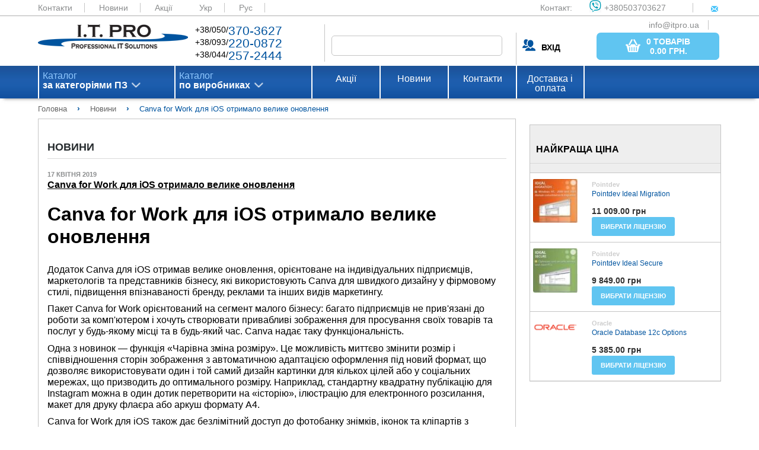

--- FILE ---
content_type: text/html; charset=UTF-8
request_url: https://itpro.ua/post/canva_work_dlya_ios_poluchilo_bolshoe_obnovlenie/
body_size: 22635
content:
<!DOCTYPE html>
<html>
<head>
        <meta name="viewport" content="width=device-width, initial-scale=1.0"/>
    <meta http-equiv="Content-Type" content="text/html; charset=utf-8"/>

    <meta http-equiv="X-FRAME-OPTIONS" content="DENY" />
<meta name="description" content="Canva for Work для iOS отримало велике оновлення" />
<link rel="amphtml" href="https://itpro.ua/amp/post/ua/canva_work_dlya_ios_poluchilo_bolshoe_obnovlenie.amp.html" />
<link rel="stylesheet" type="text/css" href="/assets/c24deffc/css/struct.css" />
<link rel="stylesheet" type="text/css" href="/assets/c24deffc/css/style.css" />
<link rel="stylesheet" type="text/css" href="/assets/c24deffc/js/plugins/noUiSlider/jquery.nouislider.min.css" />
<link rel="stylesheet" type="text/css" href="/assets/c24deffc/extra/css/news.css" />
<script type="text/javascript" src="/assets/b6bec97b/jquery.min.js"></script>
<script type="text/javascript" src="/assets/c24deffc/js/lib.js"></script>
<script type="text/javascript" src="/assets/c24deffc/js/settings_general.js"></script>
<script type="text/javascript" src="/assets/c24deffc/js/settings.js"></script>
<script type="text/javascript" src="/assets/c24deffc/js/menu.js"></script>
<script type="text/javascript" src="/assets/c24deffc/js/tab_menu.js"></script>
<script type="text/javascript" src="/assets/c24deffc/js/plugins/jquery.cookie.js"></script>
<script type="text/javascript" src="/assets/c24deffc/js/plugins/noUiSlider/jquery.nouislider.all.min.js"></script>
<script type="text/javascript" src="/assets/c24deffc/js/plugins/noUiSlider/zepto.min.js"></script>
<script type="text/javascript" src="/assets/c24deffc/js/settings-order.js"></script>
<script type="text/javascript" src="/assets/b6bec97b/jquery.yiiactiveform.js"></script>
<script type="text/javascript" src="/assets/b6bec97b/jui/js/jquery-ui.min.js"></script>
<script type="text/javascript" src="/assets/dafe86e1/script/settings.js"></script>
<title>Canva for Work для iOS отримало велике оновлення - ITPRO.UA</title>

    <script type="application/ld+json">
        {
            "@context": "https://schema.org",
            "@type": "WebSite",
            "url": "https://itpro.ua/",
            "potentialAction": {
                "@type": "SearchAction",
                "target": "https://itpro.ua/search/search/index/?SearchForm[alias]={search_term_string}",
                "query-input": "required name=search_term_string"
            }
        }
    </script>
</head>

<body>
<div class="wrapper-content">

    <div class="content">
        <header class="main">
            <div class="color_header_top">
                <div class="header-top">
                    <a href="/page/contacts/">Контакти</a>
                    <a href="/news/">Новини</a>
                    <a href="/actions/">Акції</a>

                    <a class="current" href="/post/canva_work_dlya_ios_poluchilo_bolshoe_obnovlenie/">Укр</a> <a href="/ru/post/canva_work_dlya_ios_poluchilo_bolshoe_obnovlenie/">Рус</a> 
                    <div class="contact_web">
                        <span>Контакт:</span>
                        <a href="viber://add?number=380503703627"><span class="viber_i">+380503703627</span></a>
                        <a href="mailto:info@itpro.ua"><span class="mail_i">info@itpro.ua</span></a>
                    </div>
                </div>
            </div>
            <div class="wrapper1">
                <div class="logo">
                    <a href="/"><img src="/themes/default/assets/img/logo.png" alt="logo"></a>
                </div>
                <div class="contact_phone">
                    <div class="contact_phone_decor">
                        +38/050/<span class="decor_blue">370-3627</span><br>
                        +38/093/<span class="decor_blue">220-0872</span><br>
                        +38/044/<span class="decor_blue">257-2444</span><br>
                    </div>
                </div>

                
<form enctype="multipart/form-data" class="form-horizontal" role="form" id="search" action="/search/" method="get">
<input class="search_field" onkeyup="lookup_search(this.value, $(&quot;.search-form_group-id&quot;).val());" autocomplete="off" name="SearchForm[alias]" id="SearchForm_alias" type="text" />    

<input width="16" height="16" type="image" src="/themes/default/assets/img/search_button.png" class="search_button">
<div class="search-results search-form_search-word"></div>

</form>
                <div class="sign_in">
                                            <div class="login"><a class="user-name"><b>ВХІД</b></a></div>
                    
                            <a href="/order/" class="base_btn basket_btn">
            <button class="base_btn basket_btn">
                <img src="/themes/default/assets/img/bsk_icon.png" class="basket_t">
                <span class="basket_i">
                    <span class="basket_total_count">0 товарів</span><br><b>
                    <span class="basket_total_sum">0.00</span>  грн.</b>
                </span>
            </button>
        </a>
        
                </div>
            </div>
                    </header>

        <nav id="nav_wrap" class="menu">
    <div class="wrapper2">
        <ul id="nav" class="menu_top">
                            <li class="menu_list first-level" id='first'>
                    <a class="arrow_menu_top" href="/category/software/">
                        Каталог<br>
                        <span class="menu_text_decor">
                            за категоріями ПЗ                        </span>
                    </a>
                    <ul class="submenu" id='first_list'>
                                                                            <li class="submenulist second-level"><a class="arrow_p" href="/category/antivirusi-bezopasnost/">Антивіруси. Безпека</a>                                <div>
                                    <ul class="submenu2 category-catalog"
                                        id='first_submenu_1'>
                                                                                                                                                                            <li class="submenulist1 tree-level submenu2-title"><a class="arrow_p" href="/category/antivirusi-bezopasnost/">Антивіруси. Безпека</a>                                                <div class="submenu3">
                                                                                                                                                                        <a class="box_prod"
                                                               href="/category/antivirusi-bezopasnost/?manufacturer=93">
                                                                                                                            </a>
                                                                                                                                                                                                                                <a class="box_prod"
                                                               href="/category/antivirusi-bezopasnost/?manufacturer=1483">
                                                                                                                            </a>
                                                                                                                                                                                                                                <a class="box_prod"
                                                               href="/category/antivirusi-bezopasnost/?manufacturer=1484">
                                                                                                                            </a>
                                                                                                                                                                                                                                <a class="box_prod"
                                                               href="/category/antivirusi-bezopasnost/?manufacturer=3222">
                                                                                                                            </a>
                                                                                                                                                                                                                                <a class="box_prod"
                                                               href="/category/antivirusi-bezopasnost/?manufacturer=3223">
                                                                                                                            </a>
                                                                                                                                                                                                                                <a class="box_prod"
                                                               href="/category/antivirusi-bezopasnost/?manufacturer=3224">
                                                                                                                            </a>
                                                                                                                                                                                                                                <a class="box_prod"
                                                               href="/category/antivirusi-bezopasnost/?manufacturer=3225">
                                                                                                                            </a>
                                                                                                                                                                                                                                <a class="box_prod"
                                                               href="/category/antivirusi-bezopasnost/?manufacturer=3226">
                                                                                                                            </a>
                                                                                                                                                                                                                                <a class="box_prod"
                                                               href="/category/antivirusi-bezopasnost/?manufacturer=3228">
                                                                                                                            </a>
                                                                                                                                                                                                                                <a class="box_prod"
                                                               href="/category/antivirusi-bezopasnost/?manufacturer=3229">
                                                                                                                            </a>
                                                                                                                                                                                                                                <a class="box_prod"
                                                               href="/category/antivirusi-bezopasnost/?manufacturer=3237">
                                                                                                                            </a>
                                                                                                                                                                                                                                <a class="box_prod"
                                                               href="/category/antivirusi-bezopasnost/?manufacturer=3264">
                                                                                                                            </a>
                                                                                                                                                                                                                                <a class="box_prod"
                                                               href="/category/antivirusi-bezopasnost/?manufacturer=3270">
                                                                                                                            </a>
                                                                                                                                                                                                                                <a class="box_prod"
                                                               href="/category/antivirusi-bezopasnost/?manufacturer=3369">
                                                                                                                            </a>
                                                                                                                                                                                                                                <a class="box_prod"
                                                               href="/category/antivirusi-bezopasnost/?manufacturer=3370">
                                                                                                                            </a>
                                                                                                                                                                                                                                <a class="box_prod"
                                                               href="/category/antivirusi-bezopasnost/?manufacturer=3385">
                                                                                                                            </a>
                                                                                                            
                                                    <div>
                                                        <a class="arrow_p arrow_l"
                                                           href="/category/antivirusi-bezopasnost/">Усі продукти</a>
                                                    </div>
                                                </div>
                                            </li>

                                                                                    <li class="submenulist1 tree-level "><a class="arrow_p" href="/category/antivirusi-organizatsii/">Антивіруси для організацій</a>                                                <div class="submenu3">
                                                                                                                                                                        <a class="box_prod"
                                                               href="/category/antivirusi-organizatsii/?manufacturer=1483">
                                                                                                                            </a>
                                                                                                                                                                                                                                <a class="box_prod"
                                                               href="/category/antivirusi-organizatsii/?manufacturer=1484">
                                                                                                                            </a>
                                                                                                                                                                                                                                <a class="box_prod"
                                                               href="/category/antivirusi-organizatsii/?manufacturer=3222">
                                                                                                                            </a>
                                                                                                                                                                                                                                <a class="box_prod"
                                                               href="/category/antivirusi-organizatsii/?manufacturer=3223">
                                                                                                                            </a>
                                                                                                                                                                                                                                <a class="box_prod"
                                                               href="/category/antivirusi-organizatsii/?manufacturer=3224">
                                                                                                                            </a>
                                                                                                                                                                                                                                <a class="box_prod"
                                                               href="/category/antivirusi-organizatsii/?manufacturer=3225">
                                                                                                                            </a>
                                                                                                                                                                                                                                <a class="box_prod"
                                                               href="/category/antivirusi-organizatsii/?manufacturer=3226">
                                                                                                                            </a>
                                                                                                                                                                                                                                <a class="box_prod"
                                                               href="/category/antivirusi-organizatsii/?manufacturer=3228">
                                                                                                                            </a>
                                                                                                                                                                                                                                <a class="box_prod"
                                                               href="/category/antivirusi-organizatsii/?manufacturer=3229">
                                                                                                                            </a>
                                                                                                                                                                                                                                <a class="box_prod"
                                                               href="/category/antivirusi-organizatsii/?manufacturer=3237">
                                                                                                                            </a>
                                                                                                                                                                                                                                <a class="box_prod"
                                                               href="/category/antivirusi-organizatsii/?manufacturer=3370">
                                                                                                                            </a>
                                                                                                                                                                                                                                <a class="box_prod"
                                                               href="/category/antivirusi-organizatsii/?manufacturer=3385">
                                                                                                                            </a>
                                                                                                            
                                                    <div>
                                                        <a class="arrow_p arrow_l"
                                                           href="/category/antivirusi-organizatsii/">Усі продукти</a>
                                                    </div>
                                                </div>
                                            </li>

                                                                                    <li class="submenulist1 tree-level "><a class="arrow_p" href="/category/bezopasnost-zaschita-informatsii/">Захист інформації</a>                                                <div class="submenu3">
                                                                                                                                                                        <a class="box_prod"
                                                               href="/category/bezopasnost-zaschita-informatsii/?manufacturer=1483">
                                                                                                                            </a>
                                                                                                                                                                                                                                <a class="box_prod"
                                                               href="/category/bezopasnost-zaschita-informatsii/?manufacturer=1484">
                                                                                                                            </a>
                                                                                                                                                                                                                                <a class="box_prod"
                                                               href="/category/bezopasnost-zaschita-informatsii/?manufacturer=3223">
                                                                                                                            </a>
                                                                                                                                                                                                                                <a class="box_prod"
                                                               href="/category/bezopasnost-zaschita-informatsii/?manufacturer=3226">
                                                                                                                            </a>
                                                                                                                                                                                                                                <a class="box_prod"
                                                               href="/category/bezopasnost-zaschita-informatsii/?manufacturer=3264">
                                                                                                                            </a>
                                                                                                                                                                                                                                <a class="box_prod"
                                                               href="/category/bezopasnost-zaschita-informatsii/?manufacturer=3385">
                                                                                                                            </a>
                                                                                                            
                                                    <div>
                                                        <a class="arrow_p arrow_l"
                                                           href="/category/bezopasnost-zaschita-informatsii/">Усі продукти</a>
                                                    </div>
                                                </div>
                                            </li>

                                                                                    <li class="submenulist1 tree-level "><a class="arrow_p" href="/category/kontrol-dostupa/">Контроль доступу</a>                                                <div class="submenu3">
                                                                                                                                                                        <a class="box_prod"
                                                               href="/category/kontrol-dostupa/?manufacturer=93">
                                                                                                                            </a>
                                                                                                                                                                                                                                <a class="box_prod"
                                                               href="/category/kontrol-dostupa/?manufacturer=1483">
                                                                                                                            </a>
                                                                                                                                                                                                                                <a class="box_prod"
                                                               href="/category/kontrol-dostupa/?manufacturer=1484">
                                                                                                                            </a>
                                                                                                                                                                                                                                <a class="box_prod"
                                                               href="/category/kontrol-dostupa/?manufacturer=3223">
                                                                                                                            </a>
                                                                                                                                                                                                                                <a class="box_prod"
                                                               href="/category/kontrol-dostupa/?manufacturer=3226">
                                                                                                                            </a>
                                                                                                                                                                                                                                <a class="box_prod"
                                                               href="/category/kontrol-dostupa/?manufacturer=3270">
                                                                                                                            </a>
                                                                                                            
                                                    <div>
                                                        <a class="arrow_p arrow_l"
                                                           href="/category/kontrol-dostupa/">Усі продукти</a>
                                                    </div>
                                                </div>
                                            </li>

                                                                                    <li class="submenulist1 tree-level "><a class="arrow_p" href="/category/kontrol-personala/">Контроль персоналу</a>                                                <div class="submenu3">
                                                                                                                                                                        <a class="box_prod"
                                                               href="/category/kontrol-personala/?manufacturer=1484">
                                                                                                                            </a>
                                                                                                                                                                                                                                <a class="box_prod"
                                                               href="/category/kontrol-personala/?manufacturer=3223">
                                                                                                                            </a>
                                                                                                                                                                                                                                <a class="box_prod"
                                                               href="/category/kontrol-personala/?manufacturer=3226">
                                                                                                                            </a>
                                                                                                            
                                                    <div>
                                                        <a class="arrow_p arrow_l"
                                                           href="/category/kontrol-personala/">Усі продукти</a>
                                                    </div>
                                                </div>
                                            </li>

                                                                                    <li class="submenulist1 tree-level "><a class="arrow_p" href="/category/ssl-sertifikati/">SSL сертифікати</a>                                                <div class="submenu3">
                                                                                                                                                                        <a class="box_prod"
                                                               href="/category/ssl-sertifikati/?manufacturer=1483">
                                                                                                                            </a>
                                                                                                                                                                                                                                <a class="box_prod"
                                                               href="/category/ssl-sertifikati/?manufacturer=1484">
                                                                                                                            </a>
                                                                                                            
                                                    <div>
                                                        <a class="arrow_p arrow_l"
                                                           href="/category/ssl-sertifikati/">Усі продукти</a>
                                                    </div>
                                                </div>
                                            </li>

                                                                                    <li class="submenulist1 tree-level "><a class="arrow_p" href="/category/antivirusi/">Антивіруси для дому</a>                                                <div class="submenu3">
                                                                                                                                                                        <a class="box_prod"
                                                               href="/category/antivirusi/?manufacturer=1483">
                                                                                                                            </a>
                                                                                                                                                                                                                                <a class="box_prod"
                                                               href="/category/antivirusi/?manufacturer=1484">
                                                                                                                            </a>
                                                                                                                                                                                                                                <a class="box_prod"
                                                               href="/category/antivirusi/?manufacturer=3222">
                                                                                                                            </a>
                                                                                                                                                                                                                                <a class="box_prod"
                                                               href="/category/antivirusi/?manufacturer=3223">
                                                                                                                            </a>
                                                                                                                                                                                                                                <a class="box_prod"
                                                               href="/category/antivirusi/?manufacturer=3224">
                                                                                                                            </a>
                                                                                                                                                                                                                                <a class="box_prod"
                                                               href="/category/antivirusi/?manufacturer=3225">
                                                                                                                            </a>
                                                                                                                                                                                                                                <a class="box_prod"
                                                               href="/category/antivirusi/?manufacturer=3226">
                                                                                                                            </a>
                                                                                                                                                                                                                                <a class="box_prod"
                                                               href="/category/antivirusi/?manufacturer=3228">
                                                                                                                            </a>
                                                                                                                                                                                                                                <a class="box_prod"
                                                               href="/category/antivirusi/?manufacturer=3229">
                                                                                                                            </a>
                                                                                                                                                                                                                                <a class="box_prod"
                                                               href="/category/antivirusi/?manufacturer=3237">
                                                                                                                            </a>
                                                                                                                                                                                                                                <a class="box_prod"
                                                               href="/category/antivirusi/?manufacturer=3369">
                                                                                                                            </a>
                                                                                                                                                                                                                                <a class="box_prod"
                                                               href="/category/antivirusi/?manufacturer=3370">
                                                                                                                            </a>
                                                                                                                                                                                                                                <a class="box_prod"
                                                               href="/category/antivirusi/?manufacturer=3385">
                                                                                                                            </a>
                                                                                                            
                                                    <div>
                                                        <a class="arrow_p arrow_l"
                                                           href="/category/antivirusi/">Усі продукти</a>
                                                    </div>
                                                </div>
                                            </li>

                                                                                    <li class="submenulist1 tree-level "><a class="arrow_p" href="/category/udalenie-informatsii/">Видалення інформації</a>                                                <div class="submenu3">
                                                                                                                                                                        <a class="box_prod"
                                                               href="/category/udalenie-informatsii/?manufacturer=1484">
                                                                                                                            </a>
                                                                                                                                                                                                                                <a class="box_prod"
                                                               href="/category/udalenie-informatsii/?manufacturer=3223">
                                                                                                                            </a>
                                                                                                                                                                                                                                <a class="box_prod"
                                                               href="/category/udalenie-informatsii/?manufacturer=3226">
                                                                                                                            </a>
                                                                                                            
                                                    <div>
                                                        <a class="arrow_p arrow_l"
                                                           href="/category/udalenie-informatsii/">Усі продукти</a>
                                                    </div>
                                                </div>
                                            </li>

                                                                                    <li class="submenulist1 tree-level "><a class="arrow_p" href="/category/drugie-programmi/">Інші програми</a>                                                <div class="submenu3">
                                                                                                                                                                        <a class="box_prod"
                                                               href="/category/drugie-programmi/?manufacturer=1484">
                                                                                                                            </a>
                                                                                                                                                                                                                                <a class="box_prod"
                                                               href="/category/drugie-programmi/?manufacturer=3223">
                                                                                                                            </a>
                                                                                                                                                                                                                                <a class="box_prod"
                                                               href="/category/drugie-programmi/?manufacturer=3226">
                                                                                                                            </a>
                                                                                                            
                                                    <div>
                                                        <a class="arrow_p arrow_l"
                                                           href="/category/drugie-programmi/">Усі продукти</a>
                                                    </div>
                                                </div>
                                            </li>

                                                                                    <li class="submenulist1 tree-level "><a class="arrow_p" href="/category/security-internet-i-set/">Інтернет та Мережа</a>                                                <div class="submenu3">
                                                                                                                                                                        <a class="box_prod"
                                                               href="/category/security-internet-i-set/?manufacturer=93">
                                                                                                                            </a>
                                                                                                                                                                                                                                <a class="box_prod"
                                                               href="/category/security-internet-i-set/?manufacturer=1484">
                                                                                                                            </a>
                                                                                                                                                                                                                                <a class="box_prod"
                                                               href="/category/security-internet-i-set/?manufacturer=3223">
                                                                                                                            </a>
                                                                                                                                                                                                                                <a class="box_prod"
                                                               href="/category/security-internet-i-set/?manufacturer=3226">
                                                                                                                            </a>
                                                                                                                                                                                                                                <a class="box_prod"
                                                               href="/category/security-internet-i-set/?manufacturer=3269">
                                                                                                                            </a>
                                                                                                                                                                                                                                <a class="box_prod"
                                                               href="/category/security-internet-i-set/?manufacturer=3270">
                                                                                                                            </a>
                                                                                                            
                                                    <div>
                                                        <a class="arrow_p arrow_l"
                                                           href="/category/security-internet-i-set/">Усі продукти</a>
                                                    </div>
                                                </div>
                                            </li>

                                                                                                                    </ul>
                                </div>
                            </li>
                                                    <li class="submenulist second-level"><a class="arrow_p" href="/category/buhgalteriya-sklad-kadry/">Бухгалтерія. Склад. Кадри</a>                                <div>
                                    <ul class="submenu2 category-catalog"
                                        id='first_submenu_1'>
                                                                                                                                                                            <li class="submenulist1 tree-level submenu2-title"><a class="arrow_p" href="/category/buhgalteriya-sklad-kadry/">Бухгалтерія. Склад. Кадри</a>                                                <div class="submenu3">
                                                    
                                                    <div>
                                                        <a class="arrow_p arrow_l"
                                                           href="/category/buhgalteriya-sklad-kadry/">Усі продукти</a>
                                                    </div>
                                                </div>
                                            </li>

                                                                                    <li class="submenulist1 tree-level "><a class="arrow_p" href="/category/skladskie-programmi/">Складські програми</a>                                                <div class="submenu3">
                                                    
                                                    <div>
                                                        <a class="arrow_p arrow_l"
                                                           href="/category/skladskie-programmi/">Усі продукти</a>
                                                    </div>
                                                </div>
                                            </li>

                                                                                    <li class="submenulist1 tree-level "><a class="arrow_p" href="/category/finansi/">Фінанси</a>                                                <div class="submenu3">
                                                    
                                                    <div>
                                                        <a class="arrow_p arrow_l"
                                                           href="/category/finansi/">Усі продукти</a>
                                                    </div>
                                                </div>
                                            </li>

                                                                                    <li class="submenulist1 tree-level "><a class="arrow_p" href="/category/buhgalteriya/">Бухгалтерія</a>                                                <div class="submenu3">
                                                    
                                                    <div>
                                                        <a class="arrow_p arrow_l"
                                                           href="/category/buhgalteriya/">Усі продукти</a>
                                                    </div>
                                                </div>
                                            </li>

                                                                                    <li class="submenulist1 tree-level "><a class="arrow_p" href="/category/torgovlya/">Торгівля</a>                                                <div class="submenu3">
                                                    
                                                    <div>
                                                        <a class="arrow_p arrow_l"
                                                           href="/category/torgovlya/">Усі продукти</a>
                                                    </div>
                                                </div>
                                            </li>

                                                                                    <li class="submenulist1 tree-level "><a class="arrow_p" href="/category/kadroviy-uchet/">Кадровий облік</a>                                                <div class="submenu3">
                                                    
                                                    <div>
                                                        <a class="arrow_p arrow_l"
                                                           href="/category/kadroviy-uchet/">Усі продукти</a>
                                                    </div>
                                                </div>
                                            </li>

                                                                                    <li class="submenulist1 tree-level "><a class="arrow_p" href="/category/raschet-zarplaty/">Розрахунок зарплати</a>                                                <div class="submenu3">
                                                    
                                                    <div>
                                                        <a class="arrow_p arrow_l"
                                                           href="/category/raschet-zarplaty/">Усі продукти</a>
                                                    </div>
                                                </div>
                                            </li>

                                                                                                                    </ul>
                                </div>
                            </li>
                                                    <li class="submenulist second-level"><a class="arrow_p" href="/category/grafika-i-dizayn/">Графіка та дизайн</a>                                <div>
                                    <ul class="submenu2 category-catalog"
                                        id='first_submenu_1'>
                                                                                                                                                                            <li class="submenulist1 tree-level submenu2-title"><a class="arrow_p" href="/category/grafika-i-dizayn/">Графіка та дизайн</a>                                                <div class="submenu3">
                                                                                                                                                                        <a class="box_prod"
                                                               href="/category/grafika-i-dizayn/?manufacturer=3274">
                                                                                                                            </a>
                                                                                                                                                                                                                                <a class="box_prod"
                                                               href="/category/grafika-i-dizayn/?manufacturer=3371">
                                                                                                                            </a>
                                                                                                                                                                                                                                <a class="box_prod"
                                                               href="/category/grafika-i-dizayn/?manufacturer=3372">
                                                                                                                            </a>
                                                                                                                                                                                                                                <a class="box_prod"
                                                               href="/category/grafika-i-dizayn/?manufacturer=3386">
                                                                                                                            </a>
                                                                                                            
                                                    <div>
                                                        <a class="arrow_p arrow_l"
                                                           href="/category/grafika-i-dizayn/">Усі продукти</a>
                                                    </div>
                                                </div>
                                            </li>

                                                                                    <li class="submenulist1 tree-level "><a class="arrow_p" href="/category/grafika-i-disayn-graficheskie-redaktori/">Графічні редактори</a>                                                <div class="submenu3">
                                                                                                                                                                        <a class="box_prod"
                                                               href="/category/grafika-i-disayn-graficheskie-redaktori/?manufacturer=3371">
                                                                                                                            </a>
                                                                                                                                                                                                                                <a class="box_prod"
                                                               href="/category/grafika-i-disayn-graficheskie-redaktori/?manufacturer=3372">
                                                                                                                            </a>
                                                                                                            
                                                    <div>
                                                        <a class="arrow_p arrow_l"
                                                           href="/category/grafika-i-disayn-graficheskie-redaktori/">Усі продукти</a>
                                                    </div>
                                                </div>
                                            </li>

                                                                                    <li class="submenulist1 tree-level "><a class="arrow_p" href="/category/tsifrovoe-foto/">Цифрове фото</a>                                                <div class="submenu3">
                                                                                                                                                                        <a class="box_prod"
                                                               href="/category/tsifrovoe-foto/?manufacturer=3371">
                                                                                                                            </a>
                                                                                                            
                                                    <div>
                                                        <a class="arrow_p arrow_l"
                                                           href="/category/tsifrovoe-foto/">Усі продукти</a>
                                                    </div>
                                                </div>
                                            </li>

                                                                                    <li class="submenulist1 tree-level "><a class="arrow_p" href="/category/3d-grafika/">3D графіка</a>                                                <div class="submenu3">
                                                                                                                                                                        <a class="box_prod"
                                                               href="/category/3d-grafika/?manufacturer=3372">
                                                                                                                            </a>
                                                                                                            
                                                    <div>
                                                        <a class="arrow_p arrow_l"
                                                           href="/category/3d-grafika/">Усі продукти</a>
                                                    </div>
                                                </div>
                                            </li>

                                                                                    <li class="submenulist1 tree-level "><a class="arrow_p" href="/category/izdatelskie-sistemi/">Видавничі системи</a>                                                <div class="submenu3">
                                                    
                                                    <div>
                                                        <a class="arrow_p arrow_l"
                                                           href="/category/izdatelskie-sistemi/">Усі продукти</a>
                                                    </div>
                                                </div>
                                            </li>

                                                                                    <li class="submenulist1 tree-level "><a class="arrow_p" href="/category/shabloni-i-kliparti/">Шаблони та кліпарти</a>                                                <div class="submenu3">
                                                    
                                                    <div>
                                                        <a class="arrow_p arrow_l"
                                                           href="/category/shabloni-i-kliparti/">Усі продукти</a>
                                                    </div>
                                                </div>
                                            </li>

                                                                                    <li class="submenulist1 tree-level "><a class="arrow_p" href="/category/programmi-prosmotra/">Програми перегляду</a>                                                <div class="submenu3">
                                                    
                                                    <div>
                                                        <a class="arrow_p arrow_l"
                                                           href="/category/programmi-prosmotra/">Усі продукти</a>
                                                    </div>
                                                </div>
                                            </li>

                                                                                    <li class="submenulist1 tree-level "><a class="arrow_p" href="/category/shemi-i-diagrammi/">Схеми та діаграми</a>                                                <div class="submenu3">
                                                    
                                                    <div>
                                                        <a class="arrow_p arrow_l"
                                                           href="/category/shemi-i-diagrammi/">Усі продукти</a>
                                                    </div>
                                                </div>
                                            </li>

                                                                                    <li class="submenulist1 tree-level "><a class="arrow_p" href="/category/interfeysi/">Веб дизайн</a>                                                <div class="submenu3">
                                                    
                                                    <div>
                                                        <a class="arrow_p arrow_l"
                                                           href="/category/interfeysi/">Усі продукти</a>
                                                    </div>
                                                </div>
                                            </li>

                                                                                    <li class="submenulist1 tree-level "><a class="arrow_p" href="/category/grafika-i-dizayn-drugie-utiliti/">Інші утиліти</a>                                                <div class="submenu3">
                                                                                                                                                                        <a class="box_prod"
                                                               href="/category/grafika-i-dizayn-drugie-utiliti/?manufacturer=3274">
                                                                                                                            </a>
                                                                                                                                                                                                                                <a class="box_prod"
                                                               href="/category/grafika-i-dizayn-drugie-utiliti/?manufacturer=3386">
                                                                                                                            </a>
                                                                                                            
                                                    <div>
                                                        <a class="arrow_p arrow_l"
                                                           href="/category/grafika-i-dizayn-drugie-utiliti/">Усі продукти</a>
                                                    </div>
                                                </div>
                                            </li>

                                                                                                                    </ul>
                                </div>
                            </li>
                                                    <li class="submenulist second-level"><a class="arrow_p" href="/category/distantsionnoe-obuchenie/">Дистанційне навчання</a>                                <div>
                                    <ul class="submenu2 category-catalog"
                                        id='first_submenu_1'>
                                                                                                                                                                            <li class="submenulist1 tree-level submenu2-title"><a class="arrow_p" href="/category/distantsionnoe-obuchenie/">Дистанційне навчання</a>                                                <div class="submenu3">
                                                    
                                                    <div>
                                                        <a class="arrow_p arrow_l"
                                                           href="/category/distantsionnoe-obuchenie/">Усі продукти</a>
                                                    </div>
                                                </div>
                                            </li>

                                                                                    <li class="submenulist1 tree-level "><a class="arrow_p" href="/category/edu-upravlenie-proektami/">Управління проектами</a>                                                <div class="submenu3">
                                                    
                                                    <div>
                                                        <a class="arrow_p arrow_l"
                                                           href="/category/edu-upravlenie-proektami/">Усі продукти</a>
                                                    </div>
                                                </div>
                                            </li>

                                                                                    <li class="submenulist1 tree-level "><a class="arrow_p" href="/category/edu-internet/">Інтернет</a>                                                <div class="submenu3">
                                                    
                                                    <div>
                                                        <a class="arrow_p arrow_l"
                                                           href="/category/edu-internet/">Усі продукти</a>
                                                    </div>
                                                </div>
                                            </li>

                                                                                                                    </ul>
                                </div>
                            </li>
                                                    <li class="submenulist second-level"><a class="arrow_p" href="/category/karti-navigatsiya-puteshestviya/">Карти, навігація, подорожі</a>                                <div>
                                    <ul class="submenu2 category-catalog"
                                        id='first_submenu_1'>
                                                                                                                                                                            <li class="submenulist1 tree-level submenu2-title"><a class="arrow_p" href="/category/karti-navigatsiya-puteshestviya/">Карти, навігація, подорожі</a>                                                <div class="submenu3">
                                                                                                                                                                        <a class="box_prod"
                                                               href="/category/karti-navigatsiya-puteshestviya/?manufacturer=3236">
                                                                                                                            </a>
                                                                                                                                                                                                                                <a class="box_prod"
                                                               href="/category/karti-navigatsiya-puteshestviya/?manufacturer=3374">
                                                                                                                            </a>
                                                                                                            
                                                    <div>
                                                        <a class="arrow_p arrow_l"
                                                           href="/category/karti-navigatsiya-puteshestviya/">Усі продукти</a>
                                                    </div>
                                                </div>
                                            </li>

                                                                                    <li class="submenulist1 tree-level "><a class="arrow_p" href="/category/karti/">Карти та сервіси</a>                                                <div class="submenu3">
                                                                                                                                                                        <a class="box_prod"
                                                               href="/category/karti/?manufacturer=3236">
                                                                                                                            </a>
                                                                                                                                                                                                                                <a class="box_prod"
                                                               href="/category/karti/?manufacturer=3374">
                                                                                                                            </a>
                                                                                                            
                                                    <div>
                                                        <a class="arrow_p arrow_l"
                                                           href="/category/karti/">Усі продукти</a>
                                                    </div>
                                                </div>
                                            </li>

                                                                                    <li class="submenulist1 tree-level "><a class="arrow_p" href="/category/redaktori-kart/">Редактори карт</a>                                                <div class="submenu3">
                                                    
                                                    <div>
                                                        <a class="arrow_p arrow_l"
                                                           href="/category/redaktori-kart/">Усі продукти</a>
                                                    </div>
                                                </div>
                                            </li>

                                                                                    <li class="submenulist1 tree-level "><a class="arrow_p" href="/category/gps-trekeri/">GPS трекери</a>                                                <div class="submenu3">
                                                    
                                                    <div>
                                                        <a class="arrow_p arrow_l"
                                                           href="/category/gps-trekeri/">Усі продукти</a>
                                                    </div>
                                                </div>
                                            </li>

                                                                                                                    </ul>
                                </div>
                            </li>
                                                    <li class="submenulist second-level"><a class="arrow_p" href="/category/delovie-programmi/">Керування бізнесом, CRM/ERP</a>                                <div>
                                    <ul class="submenu2 category-catalog"
                                        id='first_submenu_1'>
                                                                                                                                                                            <li class="submenulist1 tree-level submenu2-title"><a class="arrow_p" href="/category/delovie-programmi/">Керування бізнесом, CRM/ERP</a>                                                <div class="submenu3">
                                                                                                                                                                        <a class="box_prod"
                                                               href="/category/delovie-programmi/?manufacturer=93">
                                                                                                                            </a>
                                                                                                                                                                                                                                <a class="box_prod"
                                                               href="/category/delovie-programmi/?manufacturer=3238">
                                                                                                                            </a>
                                                                                                                                                                                                                                <a class="box_prod"
                                                               href="/category/delovie-programmi/?manufacturer=3264">
                                                                                                                            </a>
                                                                                                                                                                                                                                <a class="box_prod"
                                                               href="/category/delovie-programmi/?manufacturer=3265">
                                                                                                                            </a>
                                                                                                                                                                                                                                <a class="box_prod"
                                                               href="/category/delovie-programmi/?manufacturer=3374">
                                                                                                                            </a>
                                                                                                                                                                                                                                <a class="box_prod"
                                                               href="/category/delovie-programmi/?manufacturer=3388">
                                                                                                                            </a>
                                                                                                            
                                                    <div>
                                                        <a class="arrow_p arrow_l"
                                                           href="/category/delovie-programmi/">Усі продукти</a>
                                                    </div>
                                                </div>
                                            </li>

                                                                                    <li class="submenulist1 tree-level "><a class="arrow_p" href="/category/rabota-s-dokumentami/">Робота з документами</a>                                                <div class="submenu3">
                                                                                                                                                                        <a class="box_prod"
                                                               href="/category/rabota-s-dokumentami/?manufacturer=93">
                                                                                                                            </a>
                                                                                                                                                                                                                                <a class="box_prod"
                                                               href="/category/rabota-s-dokumentami/?manufacturer=3238">
                                                                                                                            </a>
                                                                                                                                                                                                                                <a class="box_prod"
                                                               href="/category/rabota-s-dokumentami/?manufacturer=3374">
                                                                                                                            </a>
                                                                                                            
                                                    <div>
                                                        <a class="arrow_p arrow_l"
                                                           href="/category/rabota-s-dokumentami/">Усі продукти</a>
                                                    </div>
                                                </div>
                                            </li>

                                                                                    <li class="submenulist1 tree-level "><a class="arrow_p" href="/category/vedenie-del/">Ведення справ</a>                                                <div class="submenu3">
                                                                                                                                                                        <a class="box_prod"
                                                               href="/category/vedenie-del/?manufacturer=93">
                                                                                                                            </a>
                                                                                                            
                                                    <div>
                                                        <a class="arrow_p arrow_l"
                                                           href="/category/vedenie-del/">Усі продукти</a>
                                                    </div>
                                                </div>
                                            </li>

                                                                                    <li class="submenulist1 tree-level "><a class="arrow_p" href="/category/sistemi-avtomatizatsii/">Системи автоматизації</a>                                                <div class="submenu3">
                                                                                                                                                                        <a class="box_prod"
                                                               href="/category/sistemi-avtomatizatsii/?manufacturer=3374">
                                                                                                                            </a>
                                                                                                            
                                                    <div>
                                                        <a class="arrow_p arrow_l"
                                                           href="/category/sistemi-avtomatizatsii/">Усі продукти</a>
                                                    </div>
                                                </div>
                                            </li>

                                                                                    <li class="submenulist1 tree-level "><a class="arrow_p" href="/category/upravlenie-biznesom/">Керування бізнесом</a>                                                <div class="submenu3">
                                                                                                                                                                        <a class="box_prod"
                                                               href="/category/upravlenie-biznesom/?manufacturer=93">
                                                                                                                            </a>
                                                                                                                                                                                                                                <a class="box_prod"
                                                               href="/category/upravlenie-biznesom/?manufacturer=3265">
                                                                                                                            </a>
                                                                                                                                                                                                                                <a class="box_prod"
                                                               href="/category/upravlenie-biznesom/?manufacturer=3374">
                                                                                                                            </a>
                                                                                                                                                                                                                                <a class="box_prod"
                                                               href="/category/upravlenie-biznesom/?manufacturer=3388">
                                                                                                                            </a>
                                                                                                            
                                                    <div>
                                                        <a class="arrow_p arrow_l"
                                                           href="/category/upravlenie-biznesom/">Усі продукти</a>
                                                    </div>
                                                </div>
                                            </li>

                                                                                    <li class="submenulist1 tree-level "><a class="arrow_p" href="/category/crm-erp-sistemi/">CRM/ERP-системи</a>                                                <div class="submenu3">
                                                                                                                                                                        <a class="box_prod"
                                                               href="/category/crm-erp-sistemi/?manufacturer=93">
                                                                                                                            </a>
                                                                                                                                                                                                                                <a class="box_prod"
                                                               href="/category/crm-erp-sistemi/?manufacturer=3264">
                                                                                                                            </a>
                                                                                                            
                                                    <div>
                                                        <a class="arrow_p arrow_l"
                                                           href="/category/crm-erp-sistemi/">Усі продукти</a>
                                                    </div>
                                                </div>
                                            </li>

                                                                                    <li class="submenulist1 tree-level "><a class="arrow_p" href="/category/biznes-plan/">Бізнес план</a>                                                <div class="submenu3">
                                                    
                                                    <div>
                                                        <a class="arrow_p arrow_l"
                                                           href="/category/biznes-plan/">Усі продукти</a>
                                                    </div>
                                                </div>
                                            </li>

                                                                                    <li class="submenulist1 tree-level "><a class="arrow_p" href="/category/organayzeri/">Організатори</a>                                                <div class="submenu3">
                                                    
                                                    <div>
                                                        <a class="arrow_p arrow_l"
                                                           href="/category/organayzeri/">Усі продукти</a>
                                                    </div>
                                                </div>
                                            </li>

                                                                                    <li class="submenulist1 tree-level "><a class="arrow_p" href="/category/uchet-kompyuterov/">Облік комп'ютерів</a>                                                <div class="submenu3">
                                                                                                                                                                        <a class="box_prod"
                                                               href="/category/uchet-kompyuterov/?manufacturer=93">
                                                                                                                            </a>
                                                                                                                                                                                                                                <a class="box_prod"
                                                               href="/category/uchet-kompyuterov/?manufacturer=3264">
                                                                                                                            </a>
                                                                                                            
                                                    <div>
                                                        <a class="arrow_p arrow_l"
                                                           href="/category/uchet-kompyuterov/">Усі продукти</a>
                                                    </div>
                                                </div>
                                            </li>

                                                                                                                    </ul>
                                </div>
                            </li>
                                                    <li class="submenulist second-level"><a class="arrow_p" href="/category/internet-i-set/">Мережа та інтернет</a>                                <div>
                                    <ul class="submenu2 category-catalog"
                                        id='first_submenu_1'>
                                                                                                                                                                            <li class="submenulist1 tree-level submenu2-title"><a class="arrow_p" href="/category/internet-i-set/">Мережа та інтернет</a>                                                <div class="submenu3">
                                                                                                                                                                        <a class="box_prod"
                                                               href="/category/internet-i-set/?manufacturer=93">
                                                                                                                            </a>
                                                                                                                                                                                                                                <a class="box_prod"
                                                               href="/category/internet-i-set/?manufacturer=3239">
                                                                                                                            </a>
                                                                                                                                                                                                                                <a class="box_prod"
                                                               href="/category/internet-i-set/?manufacturer=3241">
                                                                                                                            </a>
                                                                                                                                                                                                                                <a class="box_prod"
                                                               href="/category/internet-i-set/?manufacturer=3264">
                                                                                                                            </a>
                                                                                                                                                                                                                                <a class="box_prod"
                                                               href="/category/internet-i-set/?manufacturer=3270">
                                                                                                                            </a>
                                                                                                                                                                                                                                <a class="box_prod"
                                                               href="/category/internet-i-set/?manufacturer=3273">
                                                                                                                            </a>
                                                                                                                                                                                                                                <a class="box_prod"
                                                               href="/category/internet-i-set/?manufacturer=3274">
                                                                                                                            </a>
                                                                                                                                                                                                                                <a class="box_prod"
                                                               href="/category/internet-i-set/?manufacturer=3387">
                                                                                                                            </a>
                                                                                                                                                                                                                                <a class="box_prod"
                                                               href="/category/internet-i-set/?manufacturer=3388">
                                                                                                                            </a>
                                                                                                            
                                                    <div>
                                                        <a class="arrow_p arrow_l"
                                                           href="/category/internet-i-set/">Усі продукти</a>
                                                    </div>
                                                </div>
                                            </li>

                                                                                    <li class="submenulist1 tree-level "><a class="arrow_p" href="/category/programmi-dlya-seti/">Мережеві утиліти</a>                                                <div class="submenu3">
                                                                                                                                                                        <a class="box_prod"
                                                               href="/category/programmi-dlya-seti/?manufacturer=3239">
                                                                                                                            </a>
                                                                                                                                                                                                                                <a class="box_prod"
                                                               href="/category/programmi-dlya-seti/?manufacturer=3241">
                                                                                                                            </a>
                                                                                                                                                                                                                                <a class="box_prod"
                                                               href="/category/programmi-dlya-seti/?manufacturer=3264">
                                                                                                                            </a>
                                                                                                                                                                                                                                <a class="box_prod"
                                                               href="/category/programmi-dlya-seti/?manufacturer=3270">
                                                                                                                            </a>
                                                                                                                                                                                                                                <a class="box_prod"
                                                               href="/category/programmi-dlya-seti/?manufacturer=3273">
                                                                                                                            </a>
                                                                                                                                                                                                                                <a class="box_prod"
                                                               href="/category/programmi-dlya-seti/?manufacturer=3274">
                                                                                                                            </a>
                                                                                                                                                                                                                                <a class="box_prod"
                                                               href="/category/programmi-dlya-seti/?manufacturer=3387">
                                                                                                                            </a>
                                                                                                            
                                                    <div>
                                                        <a class="arrow_p arrow_l"
                                                           href="/category/programmi-dlya-seti/">Усі продукти</a>
                                                    </div>
                                                </div>
                                            </li>

                                                                                    <li class="submenulist1 tree-level "><a class="arrow_p" href="/category/cms/">Створення сайтів</a>                                                <div class="submenu3">
                                                    
                                                    <div>
                                                        <a class="arrow_p arrow_l"
                                                           href="/category/cms/">Усі продукти</a>
                                                    </div>
                                                </div>
                                            </li>

                                                                                    <li class="submenulist1 tree-level "><a class="arrow_p" href="/category/pochtovie-programmi/">Поштові клієнти</a>                                                <div class="submenu3">
                                                                                                                                                                        <a class="box_prod"
                                                               href="/category/pochtovie-programmi/?manufacturer=93">
                                                                                                                            </a>
                                                                                                            
                                                    <div>
                                                        <a class="arrow_p arrow_l"
                                                           href="/category/pochtovie-programmi/">Усі продукти</a>
                                                    </div>
                                                </div>
                                            </li>

                                                                                    <li class="submenulist1 tree-level "><a class="arrow_p" href="/category/pochtovie-utiliti/">Поштові утиліти</a>                                                <div class="submenu3">
                                                    
                                                    <div>
                                                        <a class="arrow_p arrow_l"
                                                           href="/category/pochtovie-utiliti/">Усі продукти</a>
                                                    </div>
                                                </div>
                                            </li>

                                                                                    <li class="submenulist1 tree-level "><a class="arrow_p" href="/category/brauzeri-i-utiliti/">Браузери та утиліти</a>                                                <div class="submenu3">
                                                                                                                                                                        <a class="box_prod"
                                                               href="/category/brauzeri-i-utiliti/?manufacturer=93">
                                                                                                                            </a>
                                                                                                            
                                                    <div>
                                                        <a class="arrow_p arrow_l"
                                                           href="/category/brauzeri-i-utiliti/">Усі продукти</a>
                                                    </div>
                                                </div>
                                            </li>

                                                                                    <li class="submenulist1 tree-level "><a class="arrow_p" href="/category/www-utiliti/">WWW-утиліти</a>                                                <div class="submenu3">
                                                                                                                                                                        <a class="box_prod"
                                                               href="/category/www-utiliti/?manufacturer=3264">
                                                                                                                            </a>
                                                                                                            
                                                    <div>
                                                        <a class="arrow_p arrow_l"
                                                           href="/category/www-utiliti/">Усі продукти</a>
                                                    </div>
                                                </div>
                                            </li>

                                                                                    <li class="submenulist1 tree-level "><a class="arrow_p" href="/category/svyaz/">Зв'язок</a>                                                <div class="submenu3">
                                                    
                                                    <div>
                                                        <a class="arrow_p arrow_l"
                                                           href="/category/svyaz/">Усі продукти</a>
                                                    </div>
                                                </div>
                                            </li>

                                                                                    <li class="submenulist1 tree-level "><a class="arrow_p" href="/category/poisk/">Пошук</a>                                                <div class="submenu3">
                                                    
                                                    <div>
                                                        <a class="arrow_p arrow_l"
                                                           href="/category/poisk/">Усі продукти</a>
                                                    </div>
                                                </div>
                                            </li>

                                                                                    <li class="submenulist1 tree-level "><a class="arrow_p" href="/category/mobilnaya-svyaz/">мобільний зв'язок</a>                                                <div class="submenu3">
                                                    
                                                    <div>
                                                        <a class="arrow_p arrow_l"
                                                           href="/category/mobilnaya-svyaz/">Усі продукти</a>
                                                    </div>
                                                </div>
                                            </li>

                                                                                    <li class="submenulist1 tree-level "><a class="arrow_p" href="/category/e-mail-rassilka/">E-mail розсилка</a>                                                <div class="submenu3">
                                                                                                                                                                        <a class="box_prod"
                                                               href="/category/e-mail-rassilka/?manufacturer=93">
                                                                                                                            </a>
                                                                                                            
                                                    <div>
                                                        <a class="arrow_p arrow_l"
                                                           href="/category/e-mail-rassilka/">Усі продукти</a>
                                                    </div>
                                                </div>
                                            </li>

                                                                                    <li class="submenulist1 tree-level "><a class="arrow_p" href="/category/download-menedjeri/">Download-менеджери</a>                                                <div class="submenu3">
                                                    
                                                    <div>
                                                        <a class="arrow_p arrow_l"
                                                           href="/category/download-menedjeri/">Усі продукти</a>
                                                    </div>
                                                </div>
                                            </li>

                                                                                    <li class="submenulist1 tree-level "><a class="arrow_p" href="/category/obschenie/">Онлайн-спілкування</a>                                                <div class="submenu3">
                                                                                                                                                                        <a class="box_prod"
                                                               href="/category/obschenie/?manufacturer=3388">
                                                                                                                            </a>
                                                                                                            
                                                    <div>
                                                        <a class="arrow_p arrow_l"
                                                           href="/category/obschenie/">Усі продукти</a>
                                                    </div>
                                                </div>
                                            </li>

                                                                                    <li class="submenulist1 tree-level "><a class="arrow_p" href="/category/ip-telefoniya/">IP-телефонія</a>                                                <div class="submenu3">
                                                    
                                                    <div>
                                                        <a class="arrow_p arrow_l"
                                                           href="/category/ip-telefoniya/">Усі продукти</a>
                                                    </div>
                                                </div>
                                            </li>

                                                                                    <li class="submenulist1 tree-level "><a class="arrow_p" href="/category/videonabludenie/">Відеоспостереження</a>                                                <div class="submenu3">
                                                    
                                                    <div>
                                                        <a class="arrow_p arrow_l"
                                                           href="/category/videonabludenie/">Усі продукти</a>
                                                    </div>
                                                </div>
                                            </li>

                                                                                    <li class="submenulist1 tree-level "><a class="arrow_p" href="/category/raskrutka-i-reklama/">SEO, інтернет-маркетинг</a>                                                <div class="submenu3">
                                                    
                                                    <div>
                                                        <a class="arrow_p arrow_l"
                                                           href="/category/raskrutka-i-reklama/">Усі продукти</a>
                                                    </div>
                                                </div>
                                            </li>

                                                                                    <li class="submenulist1 tree-level "><a class="arrow_p" href="/category/html-redaktori/">HTML-редактори</a>                                                <div class="submenu3">
                                                    
                                                    <div>
                                                        <a class="arrow_p arrow_l"
                                                           href="/category/html-redaktori/">Усі продукти</a>
                                                    </div>
                                                </div>
                                            </li>

                                                                                    <li class="submenulist1 tree-level "><a class="arrow_p" href="/category/roditelskiy-kontrol/">Батьківський контроль</a>                                                <div class="submenu3">
                                                    
                                                    <div>
                                                        <a class="arrow_p arrow_l"
                                                           href="/category/roditelskiy-kontrol/">Усі продукти</a>
                                                    </div>
                                                </div>
                                            </li>

                                                                                    <li class="submenulist1 tree-level "><a class="arrow_p" href="/category/internet-i-set-drugie-utiliti/">Інші програми</a>                                                <div class="submenu3">
                                                    
                                                    <div>
                                                        <a class="arrow_p arrow_l"
                                                           href="/category/internet-i-set-drugie-utiliti/">Усі продукти</a>
                                                    </div>
                                                </div>
                                            </li>

                                                                                                                    </ul>
                                </div>
                            </li>
                                                    <li class="submenulist second-level"><a class="arrow_p" href="/category/multimedia/">Мультимедія</a>                                <div>
                                    <ul class="submenu2 category-catalog"
                                        id='first_submenu_1'>
                                                                                                                                                                            <li class="submenulist1 tree-level submenu2-title"><a class="arrow_p" href="/category/multimedia/">Мультимедія</a>                                                <div class="submenu3">
                                                                                                                                                                        <a class="box_prod"
                                                               href="/category/multimedia/?manufacturer=3274">
                                                                                                                            </a>
                                                                                                                                                                                                                                <a class="box_prod"
                                                               href="/category/multimedia/?manufacturer=3371">
                                                                                                                            </a>
                                                                                                                                                                                                                                <a class="box_prod"
                                                               href="/category/multimedia/?manufacturer=3377">
                                                                                                                            </a>
                                                                                                            
                                                    <div>
                                                        <a class="arrow_p arrow_l"
                                                           href="/category/multimedia/">Усі продукти</a>
                                                    </div>
                                                </div>
                                            </li>

                                                                                    <li class="submenulist1 tree-level "><a class="arrow_p" href="/category/videoredaktori/">Відеоредактори</a>                                                <div class="submenu3">
                                                                                                                                                                        <a class="box_prod"
                                                               href="/category/videoredaktori/?manufacturer=3274">
                                                                                                                            </a>
                                                                                                                                                                                                                                <a class="box_prod"
                                                               href="/category/videoredaktori/?manufacturer=3371">
                                                                                                                            </a>
                                                                                                                                                                                                                                <a class="box_prod"
                                                               href="/category/videoredaktori/?manufacturer=3377">
                                                                                                                            </a>
                                                                                                            
                                                    <div>
                                                        <a class="arrow_p arrow_l"
                                                           href="/category/videoredaktori/">Усі продукти</a>
                                                    </div>
                                                </div>
                                            </li>

                                                                                    <li class="submenulist1 tree-level "><a class="arrow_p" href="/category/konverteri-i-kodirovschiki/">Конвертери та кодувальники</a>                                                <div class="submenu3">
                                                                                                                                                                        <a class="box_prod"
                                                               href="/category/konverteri-i-kodirovschiki/?manufacturer=3371">
                                                                                                                            </a>
                                                                                                            
                                                    <div>
                                                        <a class="arrow_p arrow_l"
                                                           href="/category/konverteri-i-kodirovschiki/">Усі продукти</a>
                                                    </div>
                                                </div>
                                            </li>

                                                                                    <li class="submenulist1 tree-level "><a class="arrow_p" href="/category/audioredaktori/">Аудіоредактори</a>                                                <div class="submenu3">
                                                    
                                                    <div>
                                                        <a class="arrow_p arrow_l"
                                                           href="/category/audioredaktori/">Усі продукти</a>
                                                    </div>
                                                </div>
                                            </li>

                                                                                    <li class="submenulist1 tree-level "><a class="arrow_p" href="/category/zapis-cd-i-dvd/">Запис CD та DVD</a>                                                <div class="submenu3">
                                                    
                                                    <div>
                                                        <a class="arrow_p arrow_l"
                                                           href="/category/zapis-cd-i-dvd/">Усі продукти</a>
                                                    </div>
                                                </div>
                                            </li>

                                                                                    <li class="submenulist1 tree-level "><a class="arrow_p" href="/category/pleyeri/">Плеєри</a>                                                <div class="submenu3">
                                                    
                                                    <div>
                                                        <a class="arrow_p arrow_l"
                                                           href="/category/pleyeri/">Усі продукти</a>
                                                    </div>
                                                </div>
                                            </li>

                                                                                    <li class="submenulist1 tree-level "><a class="arrow_p" href="/category/utiliti/">Утиліти</a>                                                <div class="submenu3">
                                                    
                                                    <div>
                                                        <a class="arrow_p arrow_l"
                                                           href="/category/utiliti/">Усі продукти</a>
                                                    </div>
                                                </div>
                                            </li>

                                                                                                                    </ul>
                                </div>
                            </li>
                                                    <li class="submenulist second-level"><a class="arrow_p" href="/category/operating-systems/">Операційні системи</a>                                <div>
                                    <ul class="submenu2 category-catalog"
                                        id='first_submenu_1'>
                                                                                                                                                                            <li class="submenulist1 tree-level submenu2-title"><a class="arrow_p" href="/category/operating-systems/">Операційні системи</a>                                                <div class="submenu3">
                                                                                                                                                                        <a class="box_prod"
                                                               href="/category/operating-systems/?manufacturer=93">
                                                                                                                            </a>
                                                                                                            
                                                    <div>
                                                        <a class="arrow_p arrow_l"
                                                           href="/category/operating-systems/">Усі продукти</a>
                                                    </div>
                                                </div>
                                            </li>

                                                                                    <li class="submenulist1 tree-level "><a class="arrow_p" href="/category/os-windows/">ОС Windows</a>                                                <div class="submenu3">
                                                                                                                                                                        <a class="box_prod"
                                                               href="/category/os-windows/?manufacturer=93">
                                                                                                                            </a>
                                                                                                            
                                                    <div>
                                                        <a class="arrow_p arrow_l"
                                                           href="/category/os-windows/">Усі продукти</a>
                                                    </div>
                                                </div>
                                            </li>

                                                                                    <li class="submenulist1 tree-level "><a class="arrow_p" href="/category/os-linux-unix/">ОС Linux & Unix</a>                                                <div class="submenu3">
                                                    
                                                    <div>
                                                        <a class="arrow_p arrow_l"
                                                           href="/category/os-linux-unix/">Усі продукти</a>
                                                    </div>
                                                </div>
                                            </li>

                                                                                                                    </ul>
                                </div>
                            </li>
                                                    <li class="submenulist second-level"><a class="arrow_p" href="/category/obrazovanie-i-nauka/">Освіта та наука</a>                                <div>
                                    <ul class="submenu2 category-catalog"
                                        id='first_submenu_1'>
                                                                                                                                                                            <li class="submenulist1 tree-level submenu2-title"><a class="arrow_p" href="/category/obrazovanie-i-nauka/">Освіта та наука</a>                                                <div class="submenu3">
                                                    
                                                    <div>
                                                        <a class="arrow_p arrow_l"
                                                           href="/category/obrazovanie-i-nauka/">Усі продукти</a>
                                                    </div>
                                                </div>
                                            </li>

                                                                                    <li class="submenulist1 tree-level "><a class="arrow_p" href="/category/reshenie-zadach/">Розв'язання задач</a>                                                <div class="submenu3">
                                                    
                                                    <div>
                                                        <a class="arrow_p arrow_l"
                                                           href="/category/reshenie-zadach/">Усі продукти</a>
                                                    </div>
                                                </div>
                                            </li>

                                                                                    <li class="submenulist1 tree-level "><a class="arrow_p" href="/category/nauchnie-rascheti/">Наукові розрахунки</a>                                                <div class="submenu3">
                                                    
                                                    <div>
                                                        <a class="arrow_p arrow_l"
                                                           href="/category/nauchnie-rascheti/">Усі продукти</a>
                                                    </div>
                                                </div>
                                            </li>

                                                                                    <li class="submenulist1 tree-level "><a class="arrow_p" href="/category/obuchayuschie-programmi/">Навчальні програми</a>                                                <div class="submenu3">
                                                    
                                                    <div>
                                                        <a class="arrow_p arrow_l"
                                                           href="/category/obuchayuschie-programmi/">Усі продукти</a>
                                                    </div>
                                                </div>
                                            </li>

                                                                                    <li class="submenulist1 tree-level "><a class="arrow_p" href="/category/obrazovanie-i-nauka-spravochniki/">Навчальні довідники</a>                                                <div class="submenu3">
                                                    
                                                    <div>
                                                        <a class="arrow_p arrow_l"
                                                           href="/category/obrazovanie-i-nauka-spravochniki/">Усі продукти</a>
                                                    </div>
                                                </div>
                                            </li>

                                                                                    <li class="submenulist1 tree-level "><a class="arrow_p" href="/category/izuchenie-yazikov/">Вивчення мов</a>                                                <div class="submenu3">
                                                    
                                                    <div>
                                                        <a class="arrow_p arrow_l"
                                                           href="/category/izuchenie-yazikov/">Усі продукти</a>
                                                    </div>
                                                </div>
                                            </li>

                                                                                    <li class="submenulist1 tree-level "><a class="arrow_p" href="/category/programmi-dlya-vuzov/">Програми для ВНЗ</a>                                                <div class="submenu3">
                                                    
                                                    <div>
                                                        <a class="arrow_p arrow_l"
                                                           href="/category/programmi-dlya-vuzov/">Усі продукти</a>
                                                    </div>
                                                </div>
                                            </li>

                                                                                    <li class="submenulist1 tree-level "><a class="arrow_p" href="/category/biznes-obrazovanie/">Бізнес-освіта</a>                                                <div class="submenu3">
                                                    
                                                    <div>
                                                        <a class="arrow_p arrow_l"
                                                           href="/category/biznes-obrazovanie/">Усі продукти</a>
                                                    </div>
                                                </div>
                                            </li>

                                                                                    <li class="submenulist1 tree-level "><a class="arrow_p" href="/category/raspisanie-zanyatiy/">Розклад занять</a>                                                <div class="submenu3">
                                                    
                                                    <div>
                                                        <a class="arrow_p arrow_l"
                                                           href="/category/raspisanie-zanyatiy/">Усі продукти</a>
                                                    </div>
                                                </div>
                                            </li>

                                                                                    <li class="submenulist1 tree-level "><a class="arrow_p" href="/category/obrazovanie-i-nauka-testi/">Тести</a>                                                <div class="submenu3">
                                                    
                                                    <div>
                                                        <a class="arrow_p arrow_l"
                                                           href="/category/obrazovanie-i-nauka-testi/">Усі продукти</a>
                                                    </div>
                                                </div>
                                            </li>

                                                                                    <li class="submenulist1 tree-level "><a class="arrow_p" href="/category/prochie-programmi/">Інші програми</a>                                                <div class="submenu3">
                                                    
                                                    <div>
                                                        <a class="arrow_p arrow_l"
                                                           href="/category/prochie-programmi/">Усі продукти</a>
                                                    </div>
                                                </div>
                                            </li>

                                                                                    <li class="submenulist1 tree-level "><a class="arrow_p" href="/category/meditsina/">Медицина</a>                                                <div class="submenu3">
                                                    
                                                    <div>
                                                        <a class="arrow_p arrow_l"
                                                           href="/category/meditsina/">Усі продукти</a>
                                                    </div>
                                                </div>
                                            </li>

                                                                                                                    </ul>
                                </div>
                            </li>
                                                    <li class="submenulist second-level"><a class="arrow_p" href="/category/ofisnie-programmi/">Офісні програми</a>                                <div>
                                    <ul class="submenu2 category-catalog"
                                        id='first_submenu_1'>
                                                                                                                                                                            <li class="submenulist1 tree-level submenu2-title"><a class="arrow_p" href="/category/ofisnie-programmi/">Офісні програми</a>                                                <div class="submenu3">
                                                                                                                                                                        <a class="box_prod"
                                                               href="/category/ofisnie-programmi/?manufacturer=93">
                                                                                                                            </a>
                                                                                                                                                                                                                                <a class="box_prod"
                                                               href="/category/ofisnie-programmi/?manufacturer=3238">
                                                                                                                            </a>
                                                                                                                                                                                                                                <a class="box_prod"
                                                               href="/category/ofisnie-programmi/?manufacturer=3386">
                                                                                                                            </a>
                                                                                                            
                                                    <div>
                                                        <a class="arrow_p arrow_l"
                                                           href="/category/ofisnie-programmi/">Усі продукти</a>
                                                    </div>
                                                </div>
                                            </li>

                                                                                    <li class="submenulist1 tree-level "><a class="arrow_p" href="/category/ms-office/">Microsoft Office</a>                                                <div class="submenu3">
                                                                                                                                                                        <a class="box_prod"
                                                               href="/category/ms-office/?manufacturer=93">
                                                                                                                            </a>
                                                                                                            
                                                    <div>
                                                        <a class="arrow_p arrow_l"
                                                           href="/category/ms-office/">Усі продукти</a>
                                                    </div>
                                                </div>
                                            </li>

                                                                                    <li class="submenulist1 tree-level "><a class="arrow_p" href="/category/drugoe-ofisnoe-po/">Інше офісне ПЗ</a>                                                <div class="submenu3">
                                                                                                                                                                        <a class="box_prod"
                                                               href="/category/drugoe-ofisnoe-po/?manufacturer=93">
                                                                                                                            </a>
                                                                                                                                                                                                                                <a class="box_prod"
                                                               href="/category/drugoe-ofisnoe-po/?manufacturer=3238">
                                                                                                                            </a>
                                                                                                                                                                                                                                <a class="box_prod"
                                                               href="/category/drugoe-ofisnoe-po/?manufacturer=3386">
                                                                                                                            </a>
                                                                                                            
                                                    <div>
                                                        <a class="arrow_p arrow_l"
                                                           href="/category/drugoe-ofisnoe-po/">Усі продукти</a>
                                                    </div>
                                                </div>
                                            </li>

                                                                                    <li class="submenulist1 tree-level "><a class="arrow_p" href="/category/utiliti-dlya-excel/">Утиліти для Excel</a>                                                <div class="submenu3">
                                                                                                                                                                        <a class="box_prod"
                                                               href="/category/utiliti-dlya-excel/?manufacturer=93">
                                                                                                                            </a>
                                                                                                            
                                                    <div>
                                                        <a class="arrow_p arrow_l"
                                                           href="/category/utiliti-dlya-excel/">Усі продукти</a>
                                                    </div>
                                                </div>
                                            </li>

                                                                                                                    </ul>
                                </div>
                            </li>
                                                    <li class="submenulist second-level"><a class="arrow_p" href="/category/programmi-dlya-mac-os/">Програми для Mac OS</a>                                <div>
                                    <ul class="submenu2 category-catalog"
                                        id='first_submenu_1'>
                                                                                                                                                                            <li class="submenulist1 tree-level submenu2-title"><a class="arrow_p" href="/category/programmi-dlya-mac-os/">Програми для Mac OS</a>                                                <div class="submenu3">
                                                                                                                                                                        <a class="box_prod"
                                                               href="/category/programmi-dlya-mac-os/?manufacturer=93">
                                                                                                                            </a>
                                                                                                                                                                                                                                <a class="box_prod"
                                                               href="/category/programmi-dlya-mac-os/?manufacturer=3223">
                                                                                                                            </a>
                                                                                                                                                                                                                                <a class="box_prod"
                                                               href="/category/programmi-dlya-mac-os/?manufacturer=3378">
                                                                                                                            </a>
                                                                                                            
                                                    <div>
                                                        <a class="arrow_p arrow_l"
                                                           href="/category/programmi-dlya-mac-os/">Усі продукти</a>
                                                    </div>
                                                </div>
                                            </li>

                                                                                    <li class="submenulist1 tree-level "><a class="arrow_p" href="/category/sapr-mac-os/">САПР Mac OS</a>                                                <div class="submenu3">
                                                                                                                                                                        <a class="box_prod"
                                                               href="/category/sapr-mac-os/?manufacturer=1482">
                                                                                                                            </a>
                                                                                                            
                                                    <div>
                                                        <a class="arrow_p arrow_l"
                                                           href="/category/sapr-mac-os/">Усі продукти</a>
                                                    </div>
                                                </div>
                                            </li>

                                                                                    <li class="submenulist1 tree-level "><a class="arrow_p" href="/category/ofisnye-prilozheniya-dlya-mac/">Офісні програми для Mac</a>                                                <div class="submenu3">
                                                                                                                                                                        <a class="box_prod"
                                                               href="/category/ofisnye-prilozheniya-dlya-mac/?manufacturer=93">
                                                                                                                            </a>
                                                                                                            
                                                    <div>
                                                        <a class="arrow_p arrow_l"
                                                           href="/category/ofisnye-prilozheniya-dlya-mac/">Усі продукти</a>
                                                    </div>
                                                </div>
                                            </li>

                                                                                    <li class="submenulist1 tree-level "><a class="arrow_p" href="/category/ocr-dlya-mac-os/">OCR для Mac OS</a>                                                <div class="submenu3">
                                                    
                                                    <div>
                                                        <a class="arrow_p arrow_l"
                                                           href="/category/ocr-dlya-mac-os/">Усі продукти</a>
                                                    </div>
                                                </div>
                                            </li>

                                                                                    <li class="submenulist1 tree-level "><a class="arrow_p" href="/category/system-programms/">Системні програми</a>                                                <div class="submenu3">
                                                                                                                                                                        <a class="box_prod"
                                                               href="/category/system-programms/?manufacturer=3378">
                                                                                                                            </a>
                                                                                                            
                                                    <div>
                                                        <a class="arrow_p arrow_l"
                                                           href="/category/system-programms/">Усі продукти</a>
                                                    </div>
                                                </div>
                                            </li>

                                                                                    <li class="submenulist1 tree-level "><a class="arrow_p" href="/category/antiviruses/">Антивірусне ПЗ</a>                                                <div class="submenu3">
                                                                                                                                                                        <a class="box_prod"
                                                               href="/category/antiviruses/?manufacturer=3223">
                                                                                                                            </a>
                                                                                                            
                                                    <div>
                                                        <a class="arrow_p arrow_l"
                                                           href="/category/antiviruses/">Усі продукти</a>
                                                    </div>
                                                </div>
                                            </li>

                                                                                    <li class="submenulist1 tree-level "><a class="arrow_p" href="/category/multimedia-mac-os/">Мультимедіа</a>                                                <div class="submenu3">
                                                    
                                                    <div>
                                                        <a class="arrow_p arrow_l"
                                                           href="/category/multimedia-mac-os/">Усі продукти</a>
                                                    </div>
                                                </div>
                                            </li>

                                                                                    <li class="submenulist1 tree-level "><a class="arrow_p" href="/category/grafika/">Графічні редактори</a>                                                <div class="submenu3">
                                                    
                                                    <div>
                                                        <a class="arrow_p arrow_l"
                                                           href="/category/grafika/">Усі продукти</a>
                                                    </div>
                                                </div>
                                            </li>

                                                                                    <li class="submenulist1 tree-level "><a class="arrow_p" href="/category/electronic-dictionaries/">Електронні словники</a>                                                <div class="submenu3">
                                                    
                                                    <div>
                                                        <a class="arrow_p arrow_l"
                                                           href="/category/electronic-dictionaries/">Усі продукти</a>
                                                    </div>
                                                </div>
                                            </li>

                                                                                                                    </ul>
                                </div>
                            </li>
                                                    <li class="submenulist second-level"><a class="arrow_p" href="/category/programmi-dlya-mobilnih-ustroystv/">Програми для смартфонів</a>                                <div>
                                    <ul class="submenu2 category-catalog"
                                        id='first_submenu_1'>
                                                                                                                                                                            <li class="submenulist1 tree-level submenu2-title"><a class="arrow_p" href="/category/programmi-dlya-mobilnih-ustroystv/">Програми для смартфонів</a>                                                <div class="submenu3">
                                                                                                                                                                        <a class="box_prod"
                                                               href="/category/programmi-dlya-mobilnih-ustroystv/?manufacturer=3223">
                                                                                                                            </a>
                                                                                                                                                                                                                                <a class="box_prod"
                                                               href="/category/programmi-dlya-mobilnih-ustroystv/?manufacturer=3226">
                                                                                                                            </a>
                                                                                                            
                                                    <div>
                                                        <a class="arrow_p arrow_l"
                                                           href="/category/programmi-dlya-mobilnih-ustroystv/">Усі продукти</a>
                                                    </div>
                                                </div>
                                            </li>

                                                                                    <li class="submenulist1 tree-level "><a class="arrow_p" href="/category/dlya-smartfonov/">Бізнес-додатки, менеджери, органайзери</a>                                                <div class="submenu3">
                                                    
                                                    <div>
                                                        <a class="arrow_p arrow_l"
                                                           href="/category/dlya-smartfonov/">Усі продукти</a>
                                                    </div>
                                                </div>
                                            </li>

                                                                                    <li class="submenulist1 tree-level "><a class="arrow_p" href="/category/mobilnie-ustroystva-sistemnie-programmi/">Системні програми</a>                                                <div class="submenu3">
                                                    
                                                    <div>
                                                        <a class="arrow_p arrow_l"
                                                           href="/category/mobilnie-ustroystva-sistemnie-programmi/">Усі продукти</a>
                                                    </div>
                                                </div>
                                            </li>

                                                                                    <li class="submenulist1 tree-level "><a class="arrow_p" href="/category/mobilnie-ustroystva-zaschita-informatsii/">Захист інформації</a>                                                <div class="submenu3">
                                                                                                                                                                        <a class="box_prod"
                                                               href="/category/mobilnie-ustroystva-zaschita-informatsii/?manufacturer=3223">
                                                                                                                            </a>
                                                                                                                                                                                                                                <a class="box_prod"
                                                               href="/category/mobilnie-ustroystva-zaschita-informatsii/?manufacturer=3226">
                                                                                                                            </a>
                                                                                                            
                                                    <div>
                                                        <a class="arrow_p arrow_l"
                                                           href="/category/mobilnie-ustroystva-zaschita-informatsii/">Усі продукти</a>
                                                    </div>
                                                </div>
                                            </li>

                                                                                    <li class="submenulist1 tree-level "><a class="arrow_p" href="/category/kommunikatsii/">Комунікації</a>                                                <div class="submenu3">
                                                    
                                                    <div>
                                                        <a class="arrow_p arrow_l"
                                                           href="/category/kommunikatsii/">Усі продукти</a>
                                                    </div>
                                                </div>
                                            </li>

                                                                                    <li class="submenulist1 tree-level "><a class="arrow_p" href="/category/sredstva-razrabotki/">Засоби розробки</a>                                                <div class="submenu3">
                                                    
                                                    <div>
                                                        <a class="arrow_p arrow_l"
                                                           href="/category/sredstva-razrabotki/">Усі продукти</a>
                                                    </div>
                                                </div>
                                            </li>

                                                                                    <li class="submenulist1 tree-level "><a class="arrow_p" href="/category/pdmu-drugie-programmi/">Інші програми</a>                                                <div class="submenu3">
                                                    
                                                    <div>
                                                        <a class="arrow_p arrow_l"
                                                           href="/category/pdmu-drugie-programmi/">Усі продукти</a>
                                                    </div>
                                                </div>
                                            </li>

                                                                                                                    </ul>
                                </div>
                            </li>
                                                    <li class="submenulist second-level"><a class="arrow_p" href="/category/programmirovanie/">Програмування</a>                                <div>
                                    <ul class="submenu2 category-catalog"
                                        id='first_submenu_1'>
                                                                                                                                                                            <li class="submenulist1 tree-level submenu2-title"><a class="arrow_p" href="/category/programmirovanie/">Програмування</a>                                                <div class="submenu3">
                                                                                                                                                                        <a class="box_prod"
                                                               href="/category/programmirovanie/?manufacturer=93">
                                                                                                                            </a>
                                                                                                                                                                                                                                <a class="box_prod"
                                                               href="/category/programmirovanie/?manufacturer=3233">
                                                                                                                            </a>
                                                                                                                                                                                                                                <a class="box_prod"
                                                               href="/category/programmirovanie/?manufacturer=3243">
                                                                                                                            </a>
                                                                                                                                                                                                                                <a class="box_prod"
                                                               href="/category/programmirovanie/?manufacturer=3244">
                                                                                                                            </a>
                                                                                                                                                                                                                                <a class="box_prod"
                                                               href="/category/programmirovanie/?manufacturer=3265">
                                                                                                                            </a>
                                                                                                                                                                                                                                <a class="box_prod"
                                                               href="/category/programmirovanie/?manufacturer=3267">
                                                                                                                            </a>
                                                                                                                                                                                                                                <a class="box_prod"
                                                               href="/category/programmirovanie/?manufacturer=3271">
                                                                                                                            </a>
                                                                                                                                                                                                                                <a class="box_prod"
                                                               href="/category/programmirovanie/?manufacturer=3388">
                                                                                                                            </a>
                                                                                                            
                                                    <div>
                                                        <a class="arrow_p arrow_l"
                                                           href="/category/programmirovanie/">Усі продукти</a>
                                                    </div>
                                                </div>
                                            </li>

                                                                                    <li class="submenulist1 tree-level "><a class="arrow_p" href="/category/razrabotka-po/">Розробка ПЗ</a>                                                <div class="submenu3">
                                                                                                                                                                        <a class="box_prod"
                                                               href="/category/razrabotka-po/?manufacturer=93">
                                                                                                                            </a>
                                                                                                                                                                                                                                <a class="box_prod"
                                                               href="/category/razrabotka-po/?manufacturer=3233">
                                                                                                                            </a>
                                                                                                                                                                                                                                <a class="box_prod"
                                                               href="/category/razrabotka-po/?manufacturer=3243">
                                                                                                                            </a>
                                                                                                                                                                                                                                <a class="box_prod"
                                                               href="/category/razrabotka-po/?manufacturer=3244">
                                                                                                                            </a>
                                                                                                                                                                                                                                <a class="box_prod"
                                                               href="/category/razrabotka-po/?manufacturer=3265">
                                                                                                                            </a>
                                                                                                                                                                                                                                <a class="box_prod"
                                                               href="/category/razrabotka-po/?manufacturer=3271">
                                                                                                                            </a>
                                                                                                                                                                                                                                <a class="box_prod"
                                                               href="/category/razrabotka-po/?manufacturer=3388">
                                                                                                                            </a>
                                                                                                            
                                                    <div>
                                                        <a class="arrow_p arrow_l"
                                                           href="/category/razrabotka-po/">Усі продукти</a>
                                                    </div>
                                                </div>
                                            </li>

                                                                                    <li class="submenulist1 tree-level "><a class="arrow_p" href="/category/bazi-dannih/">Бази даних</a>                                                <div class="submenu3">
                                                                                                                                                                        <a class="box_prod"
                                                               href="/category/bazi-dannih/?manufacturer=93">
                                                                                                                            </a>
                                                                                                                                                                                                                                <a class="box_prod"
                                                               href="/category/bazi-dannih/?manufacturer=3244">
                                                                                                                            </a>
                                                                                                                                                                                                                                <a class="box_prod"
                                                               href="/category/bazi-dannih/?manufacturer=3267">
                                                                                                                            </a>
                                                                                                            
                                                    <div>
                                                        <a class="arrow_p arrow_l"
                                                           href="/category/bazi-dannih/">Усі продукти</a>
                                                    </div>
                                                </div>
                                            </li>

                                                                                    <li class="submenulist1 tree-level "><a class="arrow_p" href="/category/activex/">ActiveX</a>                                                <div class="submenu3">
                                                                                                                                                                        <a class="box_prod"
                                                               href="/category/activex/?manufacturer=93">
                                                                                                                            </a>
                                                                                                                                                                                                                                <a class="box_prod"
                                                               href="/category/activex/?manufacturer=3233">
                                                                                                                            </a>
                                                                                                            
                                                    <div>
                                                        <a class="arrow_p arrow_l"
                                                           href="/category/activex/">Усі продукти</a>
                                                    </div>
                                                </div>
                                            </li>

                                                                                    <li class="submenulist1 tree-level "><a class="arrow_p" href="/category/vcl/">VCL</a>                                                <div class="submenu3">
                                                                                                                                                                        <a class="box_prod"
                                                               href="/category/vcl/?manufacturer=93">
                                                                                                                            </a>
                                                                                                                                                                                                                                <a class="box_prod"
                                                               href="/category/vcl/?manufacturer=3244">
                                                                                                                            </a>
                                                                                                            
                                                    <div>
                                                        <a class="arrow_p arrow_l"
                                                           href="/category/vcl/">Усі продукти</a>
                                                    </div>
                                                </div>
                                            </li>

                                                                                    <li class="submenulist1 tree-level "><a class="arrow_p" href="/category/cgi-skripti/">CGI-скрипти</a>                                                <div class="submenu3">
                                                                                                                                                                        <a class="box_prod"
                                                               href="/category/cgi-skripti/?manufacturer=3244">
                                                                                                                            </a>
                                                                                                            
                                                    <div>
                                                        <a class="arrow_p arrow_l"
                                                           href="/category/cgi-skripti/">Усі продукти</a>
                                                    </div>
                                                </div>
                                            </li>

                                                                                    <li class="submenulist1 tree-level "><a class="arrow_p" href="/category/drugie-biblioteki/">Інші бібліотеки</a>                                                <div class="submenu3">
                                                                                                                                                                        <a class="box_prod"
                                                               href="/category/drugie-biblioteki/?manufacturer=93">
                                                                                                                            </a>
                                                                                                                                                                                                                                <a class="box_prod"
                                                               href="/category/drugie-biblioteki/?manufacturer=3233">
                                                                                                                            </a>
                                                                                                                                                                                                                                <a class="box_prod"
                                                               href="/category/drugie-biblioteki/?manufacturer=3271">
                                                                                                                            </a>
                                                                                                            
                                                    <div>
                                                        <a class="arrow_p arrow_l"
                                                           href="/category/drugie-biblioteki/">Усі продукти</a>
                                                    </div>
                                                </div>
                                            </li>

                                                                                                                    </ul>
                                </div>
                            </li>
                                                    <li class="submenulist second-level"><a class="arrow_p" href="/category/text/">Робота з текстом</a>                                <div>
                                    <ul class="submenu2 category-catalog"
                                        id='first_submenu_1'>
                                                                                                                                                                            <li class="submenulist1 tree-level submenu2-title"><a class="arrow_p" href="/category/text/">Робота з текстом</a>                                                <div class="submenu3">
                                                                                                                                                                        <a class="box_prod"
                                                               href="/category/text/?manufacturer=3275">
                                                                                                                            </a>
                                                                                                                                                                                                                                <a class="box_prod"
                                                               href="/category/text/?manufacturer=3386">
                                                                                                                            </a>
                                                                                                            
                                                    <div>
                                                        <a class="arrow_p arrow_l"
                                                           href="/category/text/">Усі продукти</a>
                                                    </div>
                                                </div>
                                            </li>

                                                                                    <li class="submenulist1 tree-level "><a class="arrow_p" href="/category/tekstovie-redaktori/">Текстові редактори</a>                                                <div class="submenu3">
                                                    
                                                    <div>
                                                        <a class="arrow_p arrow_l"
                                                           href="/category/tekstovie-redaktori/">Усі продукти</a>
                                                    </div>
                                                </div>
                                            </li>

                                                                                    <li class="submenulist1 tree-level "><a class="arrow_p" href="/category/raspoznavanie-teksta-i-rechi/">Розпізнавання тексту та мови</a>                                                <div class="submenu3">
                                                                                                                                                                        <a class="box_prod"
                                                               href="/category/raspoznavanie-teksta-i-rechi/?manufacturer=3275">
                                                                                                                            </a>
                                                                                                            
                                                    <div>
                                                        <a class="arrow_p arrow_l"
                                                           href="/category/raspoznavanie-teksta-i-rechi/">Усі продукти</a>
                                                    </div>
                                                </div>
                                            </li>

                                                                                    <li class="submenulist1 tree-level "><a class="arrow_p" href="/category/text-perevodchiki/">Перекладачі</a>                                                <div class="submenu3">
                                                    
                                                    <div>
                                                        <a class="arrow_p arrow_l"
                                                           href="/category/text-perevodchiki/">Усі продукти</a>
                                                    </div>
                                                </div>
                                            </li>

                                                                                    <li class="submenulist1 tree-level "><a class="arrow_p" href="/category/text-konverteri/">Конвертери</a>                                                <div class="submenu3">
                                                                                                                                                                        <a class="box_prod"
                                                               href="/category/text-konverteri/?manufacturer=3275">
                                                                                                                            </a>
                                                                                                                                                                                                                                <a class="box_prod"
                                                               href="/category/text-konverteri/?manufacturer=3386">
                                                                                                                            </a>
                                                                                                            
                                                    <div>
                                                        <a class="arrow_p arrow_l"
                                                           href="/category/text-konverteri/">Усі продукти</a>
                                                    </div>
                                                </div>
                                            </li>

                                                                                    <li class="submenulist1 tree-level "><a class="arrow_p" href="/category/text-slovari/">Словники</a>                                                <div class="submenu3">
                                                    
                                                    <div>
                                                        <a class="arrow_p arrow_l"
                                                           href="/category/text-slovari/">Усі продукти</a>
                                                    </div>
                                                </div>
                                            </li>

                                                                                    <li class="submenulist1 tree-level "><a class="arrow_p" href="/category/text-drugie-utiliti/">Інші утиліти</a>                                                <div class="submenu3">
                                                    
                                                    <div>
                                                        <a class="arrow_p arrow_l"
                                                           href="/category/text-drugie-utiliti/">Усі продукти</a>
                                                    </div>
                                                </div>
                                            </li>

                                                                                                                    </ul>
                                </div>
                            </li>
                                                    <li class="submenulist second-level"><a class="arrow_p" href="/category/sapr/">САПР</a>                                <div>
                                    <ul class="submenu2 category-catalog"
                                        id='first_submenu_1'>
                                                                                                                                                                            <li class="submenulist1 tree-level submenu2-title"><a class="arrow_p" href="/category/sapr/">САПР</a>                                                <div class="submenu3">
                                                                                                                                                                        <a class="box_prod"
                                                               href="/category/sapr/?manufacturer=3230">
                                                                                                                            </a>
                                                                                                                                                                                                                                <a class="box_prod"
                                                               href="/category/sapr/?manufacturer=3272">
                                                                                                                            </a>
                                                                                                            
                                                    <div>
                                                        <a class="arrow_p arrow_l"
                                                           href="/category/sapr/">Усі продукти</a>
                                                    </div>
                                                </div>
                                            </li>

                                                                                    <li class="submenulist1 tree-level "><a class="arrow_p" href="/category/bazovie-produkti/">Базові продукти</a>                                                <div class="submenu3">
                                                                                                                                                                        <a class="box_prod"
                                                               href="/category/bazovie-produkti/?manufacturer=3272">
                                                                                                                            </a>
                                                                                                            
                                                    <div>
                                                        <a class="arrow_p arrow_l"
                                                           href="/category/bazovie-produkti/">Усі продукти</a>
                                                    </div>
                                                </div>
                                            </li>

                                                                                    <li class="submenulist1 tree-level "><a class="arrow_p" href="/category/stroitelstvo/">Будівництво</a>                                                <div class="submenu3">
                                                    
                                                    <div>
                                                        <a class="arrow_p arrow_l"
                                                           href="/category/stroitelstvo/">Усі продукти</a>
                                                    </div>
                                                </div>
                                            </li>

                                                                                    <li class="submenulist1 tree-level "><a class="arrow_p" href="/category/geoinformatsionnie-sistemi/">Геоінформаційні системи (ГІС)</a>                                                <div class="submenu3">
                                                                                                                                                                        <a class="box_prod"
                                                               href="/category/geoinformatsionnie-sistemi/?manufacturer=3230">
                                                                                                                            </a>
                                                                                                            
                                                    <div>
                                                        <a class="arrow_p arrow_l"
                                                           href="/category/geoinformatsionnie-sistemi/">Усі продукти</a>
                                                    </div>
                                                </div>
                                            </li>

                                                                                    <li class="submenulist1 tree-level "><a class="arrow_p" href="/category/mashinostroenie/">Машинобудування</a>                                                <div class="submenu3">
                                                    
                                                    <div>
                                                        <a class="arrow_p arrow_l"
                                                           href="/category/mashinostroenie/">Усі продукти</a>
                                                    </div>
                                                </div>
                                            </li>

                                                                                    <li class="submenulist1 tree-level "><a class="arrow_p" href="/category/dizayn-vizualizatsiya-i-animatsiya/">Дизайн, візуалізація та анімація</a>                                                <div class="submenu3">
                                                                                                                                                                        <a class="box_prod"
                                                               href="/category/dizayn-vizualizatsiya-i-animatsiya/?manufacturer=3272">
                                                                                                                            </a>
                                                                                                                                                                                                                                <a class="box_prod"
                                                               href="/category/dizayn-vizualizatsiya-i-animatsiya/?manufacturer=3391">
                                                                                                                            </a>
                                                                                                            
                                                    <div>
                                                        <a class="arrow_p arrow_l"
                                                           href="/category/dizayn-vizualizatsiya-i-animatsiya/">Усі продукти</a>
                                                    </div>
                                                </div>
                                            </li>

                                                                                    <li class="submenulist1 tree-level "><a class="arrow_p" href="/category/infrastruktura-iziskaniya-genplan-transport/">Інфраструктура: дослідження, генплан, транспорт</a>                                                <div class="submenu3">
                                                    
                                                    <div>
                                                        <a class="arrow_p arrow_l"
                                                           href="/category/infrastruktura-iziskaniya-genplan-transport/">Усі продукти</a>
                                                    </div>
                                                </div>
                                            </li>

                                                                                    <li class="submenulist1 tree-level "><a class="arrow_p" href="/category/arhitektura/">Архітектура</a>                                                <div class="submenu3">
                                                                                                                                                                        <a class="box_prod"
                                                               href="/category/arhitektura/?manufacturer=3272">
                                                                                                                            </a>
                                                                                                                                                                                                                                <a class="box_prod"
                                                               href="/category/arhitektura/?manufacturer=3391">
                                                                                                                            </a>
                                                                                                            
                                                    <div>
                                                        <a class="arrow_p arrow_l"
                                                           href="/category/arhitektura/">Усі продукти</a>
                                                    </div>
                                                </div>
                                            </li>

                                                                                    <li class="submenulist1 tree-level "><a class="arrow_p" href="/category/dokumentooborot/">Документообіг</a>                                                <div class="submenu3">
                                                    
                                                    <div>
                                                        <a class="arrow_p arrow_l"
                                                           href="/category/dokumentooborot/">Усі продукти</a>
                                                    </div>
                                                </div>
                                            </li>

                                                                                    <li class="submenulist1 tree-level "><a class="arrow_p" href="/category/injenerniy-soft/">Інженерні калькулятори</a>                                                <div class="submenu3">
                                                    
                                                    <div>
                                                        <a class="arrow_p arrow_l"
                                                           href="/category/injenerniy-soft/">Усі продукти</a>
                                                    </div>
                                                </div>
                                            </li>

                                                                                    <li class="submenulist1 tree-level "><a class="arrow_p" href="/category/gibridnie-graficheskie-redaktori-i-vektorizatori/">Редактори та векторизатори</a>                                                <div class="submenu3">
                                                    
                                                    <div>
                                                        <a class="arrow_p arrow_l"
                                                           href="/category/gibridnie-graficheskie-redaktori-i-vektorizatori/">Усі продукти</a>
                                                    </div>
                                                </div>
                                            </li>

                                                                                    <li class="submenulist1 tree-level "><a class="arrow_p" href="/category/mebelnoe-proizvodstvo/">Меблеве виробництво</a>                                                <div class="submenu3">
                                                    
                                                    <div>
                                                        <a class="arrow_p arrow_l"
                                                           href="/category/mebelnoe-proizvodstvo/">Усі продукти</a>
                                                    </div>
                                                </div>
                                            </li>

                                                                                    <li class="submenulist1 tree-level "><a class="arrow_p" href="/category/pojarnaya-bezopasnost/">Пожежна безпека</a>                                                <div class="submenu3">
                                                    
                                                    <div>
                                                        <a class="arrow_p arrow_l"
                                                           href="/category/pojarnaya-bezopasnost/">Усі продукти</a>
                                                    </div>
                                                </div>
                                            </li>

                                                                                                                    </ul>
                                </div>
                            </li>
                                                    <li class="submenulist second-level"><a class="arrow_p" href="/category/servernoe-po/">Серверне ПЗ</a>                                <div>
                                    <ul class="submenu2 category-catalog"
                                        id='first_submenu_1'>
                                                                                                                                                                            <li class="submenulist1 tree-level submenu2-title"><a class="arrow_p" href="/category/servernoe-po/">Серверне ПЗ</a>                                                <div class="submenu3">
                                                                                                                                                                        <a class="box_prod"
                                                               href="/category/servernoe-po/?manufacturer=93">
                                                                                                                            </a>
                                                                                                                                                                                                                                <a class="box_prod"
                                                               href="/category/servernoe-po/?manufacturer=3266">
                                                                                                                            </a>
                                                                                                                                                                                                                                <a class="box_prod"
                                                               href="/category/servernoe-po/?manufacturer=3270">
                                                                                                                            </a>
                                                                                                                                                                                                                                <a class="box_prod"
                                                               href="/category/servernoe-po/?manufacturer=3368">
                                                                                                                            </a>
                                                                                                            
                                                    <div>
                                                        <a class="arrow_p arrow_l"
                                                           href="/category/servernoe-po/">Усі продукти</a>
                                                    </div>
                                                </div>
                                            </li>

                                                                                    <li class="submenulist1 tree-level "><a class="arrow_p" href="/category/servernye-operatsionnye-sistemy/">Серверні операційні системи</a>                                                <div class="submenu3">
                                                                                                                                                                        <a class="box_prod"
                                                               href="/category/servernye-operatsionnye-sistemy/?manufacturer=93">
                                                                                                                            </a>
                                                                                                                                                                                                                                <a class="box_prod"
                                                               href="/category/servernye-operatsionnye-sistemy/?manufacturer=3270">
                                                                                                                            </a>
                                                                                                            
                                                    <div>
                                                        <a class="arrow_p arrow_l"
                                                           href="/category/servernye-operatsionnye-sistemy/">Усі продукти</a>
                                                    </div>
                                                </div>
                                            </li>

                                                                                    <li class="submenulist1 tree-level "><a class="arrow_p" href="/category/pochtovye-servery/">Поштові сервери</a>                                                <div class="submenu3">
                                                                                                                                                                        <a class="box_prod"
                                                               href="/category/pochtovye-servery/?manufacturer=93">
                                                                                                                            </a>
                                                                                                                                                                                                                                <a class="box_prod"
                                                               href="/category/pochtovye-servery/?manufacturer=1475">
                                                                                                                            </a>
                                                                                                                                                                                                                                <a class="box_prod"
                                                               href="/category/pochtovye-servery/?manufacturer=3270">
                                                                                                                            </a>
                                                                                                            
                                                    <div>
                                                        <a class="arrow_p arrow_l"
                                                           href="/category/pochtovye-servery/">Усі продукти</a>
                                                    </div>
                                                </div>
                                            </li>

                                                                                    <li class="submenulist1 tree-level "><a class="arrow_p" href="/category/servery-baz-dannykh/">Сервери баз даних</a>                                                <div class="submenu3">
                                                                                                                                                                        <a class="box_prod"
                                                               href="/category/servery-baz-dannykh/?manufacturer=93">
                                                                                                                            </a>
                                                                                                                                                                                                                                <a class="box_prod"
                                                               href="/category/servery-baz-dannykh/?manufacturer=3270">
                                                                                                                            </a>
                                                                                                                                                                                                                                <a class="box_prod"
                                                               href="/category/servery-baz-dannykh/?manufacturer=3368">
                                                                                                                            </a>
                                                                                                            
                                                    <div>
                                                        <a class="arrow_p arrow_l"
                                                           href="/category/servery-baz-dannykh/">Усі продукти</a>
                                                    </div>
                                                </div>
                                            </li>

                                                                                                                    </ul>
                                </div>
                            </li>
                                                    <li class="submenulist second-level"><a class="arrow_p" href="/category/system-tools/">Системні програми</a>                                <div>
                                    <ul class="submenu2 category-catalog"
                                        id='first_submenu_1'>
                                                                                                                                                                            <li class="submenulist1 tree-level submenu2-title"><a class="arrow_p" href="/category/system-tools/">Системні програми</a>                                                <div class="submenu3">
                                                                                                                                                                        <a class="box_prod"
                                                               href="/category/system-tools/?manufacturer=93">
                                                                                                                            </a>
                                                                                                                                                                                                                                <a class="box_prod"
                                                               href="/category/system-tools/?manufacturer=3268">
                                                                                                                            </a>
                                                                                                                                                                                                                                <a class="box_prod"
                                                               href="/category/system-tools/?manufacturer=3367">
                                                                                                                            </a>
                                                                                                                                                                                                                                <a class="box_prod"
                                                               href="/category/system-tools/?manufacturer=3376">
                                                                                                                            </a>
                                                                                                                                                                                                                                <a class="box_prod"
                                                               href="/category/system-tools/?manufacturer=3378">
                                                                                                                            </a>
                                                                                                                                                                                                                                <a class="box_prod"
                                                               href="/category/system-tools/?manufacturer=3386">
                                                                                                                            </a>
                                                                                                            
                                                    <div>
                                                        <a class="arrow_p arrow_l"
                                                           href="/category/system-tools/">Усі продукти</a>
                                                    </div>
                                                </div>
                                            </li>

                                                                                    <li class="submenulist1 tree-level "><a class="arrow_p" href="/category/sistemnie-programmi-drugie-utiliti/">Інші утиліти</a>                                                <div class="submenu3">
                                                                                                                                                                        <a class="box_prod"
                                                               href="/category/sistemnie-programmi-drugie-utiliti/?manufacturer=3386">
                                                                                                                            </a>
                                                                                                            
                                                    <div>
                                                        <a class="arrow_p arrow_l"
                                                           href="/category/sistemnie-programmi-drugie-utiliti/">Усі продукти</a>
                                                    </div>
                                                </div>
                                            </li>

                                                                                    <li class="submenulist1 tree-level "><a class="arrow_p" href="/category/interface/">Інтерфейс</a>                                                <div class="submenu3">
                                                    
                                                    <div>
                                                        <a class="arrow_p arrow_l"
                                                           href="/category/interface/">Усі продукти</a>
                                                    </div>
                                                </div>
                                            </li>

                                                                                    <li class="submenulist1 tree-level "><a class="arrow_p" href="/category/vneshnie-ustroystva/">Зовнішні пристрої</a>                                                <div class="submenu3">
                                                    
                                                    <div>
                                                        <a class="arrow_p arrow_l"
                                                           href="/category/vneshnie-ustroystva/">Усі продукти</a>
                                                    </div>
                                                </div>
                                            </li>

                                                                                    <li class="submenulist1 tree-level "><a class="arrow_p" href="/category/rasshireniya-sistemi/">Розширення системи</a>                                                <div class="submenu3">
                                                                                                                                                                        <a class="box_prod"
                                                               href="/category/rasshireniya-sistemi/?manufacturer=3378">
                                                                                                                            </a>
                                                                                                            
                                                    <div>
                                                        <a class="arrow_p arrow_l"
                                                           href="/category/rasshireniya-sistemi/">Усі продукти</a>
                                                    </div>
                                                </div>
                                            </li>

                                                                                    <li class="submenulist1 tree-level "><a class="arrow_p" href="/category/nastroyka-sistemi/">Налаштування системи</a>                                                <div class="submenu3">
                                                    
                                                    <div>
                                                        <a class="arrow_p arrow_l"
                                                           href="/category/nastroyka-sistemi/">Усі продукти</a>
                                                    </div>
                                                </div>
                                            </li>

                                                                                    <li class="submenulist1 tree-level "><a class="arrow_p" href="/category/diagnostika-sistemi/">Діагностика системи</a>                                                <div class="submenu3">
                                                    
                                                    <div>
                                                        <a class="arrow_p arrow_l"
                                                           href="/category/diagnostika-sistemi/">Усі продукти</a>
                                                    </div>
                                                </div>
                                            </li>

                                                                                    <li class="submenulist1 tree-level "><a class="arrow_p" href="/category/virtualizatsiya/">Віртуалізація</a>                                                <div class="submenu3">
                                                                                                                                                                        <a class="box_prod"
                                                               href="/category/virtualizatsiya/?manufacturer=93">
                                                                                                                            </a>
                                                                                                                                                                                                                                <a class="box_prod"
                                                               href="/category/virtualizatsiya/?manufacturer=3268">
                                                                                                                            </a>
                                                                                                                                                                                                                                <a class="box_prod"
                                                               href="/category/virtualizatsiya/?manufacturer=3367">
                                                                                                                            </a>
                                                                                                                                                                                                                                <a class="box_prod"
                                                               href="/category/virtualizatsiya/?manufacturer=3376">
                                                                                                                            </a>
                                                                                                                                                                                                                                <a class="box_prod"
                                                               href="/category/virtualizatsiya/?manufacturer=3378">
                                                                                                                            </a>
                                                                                                            
                                                    <div>
                                                        <a class="arrow_p arrow_l"
                                                           href="/category/virtualizatsiya/">Усі продукти</a>
                                                    </div>
                                                </div>
                                            </li>

                                                                                                                    </ul>
                                </div>
                            </li>
                                                    <li class="submenulist second-level"><a class="arrow_p" href="/category/diski-i-fayli/">Файлі та диски</a>                                <div>
                                    <ul class="submenu2 category-catalog"
                                        id='first_submenu_1'>
                                                                                                                                                                            <li class="submenulist1 tree-level submenu2-title"><a class="arrow_p" href="/category/diski-i-fayli/">Файлі та диски</a>                                                <div class="submenu3">
                                                                                                                                                                        <a class="box_prod"
                                                               href="/category/diski-i-fayli/?manufacturer=3221">
                                                                                                                            </a>
                                                                                                                                                                                                                                <a class="box_prod"
                                                               href="/category/diski-i-fayli/?manufacturer=3227">
                                                                                                                            </a>
                                                                                                                                                                                                                                <a class="box_prod"
                                                               href="/category/diski-i-fayli/?manufacturer=3234">
                                                                                                                            </a>
                                                                                                                                                                                                                                <a class="box_prod"
                                                               href="/category/diski-i-fayli/?manufacturer=3235">
                                                                                                                            </a>
                                                                                                                                                                                                                                <a class="box_prod"
                                                               href="/category/diski-i-fayli/?manufacturer=3264">
                                                                                                                            </a>
                                                                                                                                                                                                                                <a class="box_prod"
                                                               href="/category/diski-i-fayli/?manufacturer=3266">
                                                                                                                            </a>
                                                                                                                                                                                                                                <a class="box_prod"
                                                               href="/category/diski-i-fayli/?manufacturer=3373">
                                                                                                                            </a>
                                                                                                                                                                                                                                <a class="box_prod"
                                                               href="/category/diski-i-fayli/?manufacturer=3375">
                                                                                                                            </a>
                                                                                                            
                                                    <div>
                                                        <a class="arrow_p arrow_l"
                                                           href="/category/diski-i-fayli/">Усі продукти</a>
                                                    </div>
                                                </div>
                                            </li>

                                                                                    <li class="submenulist1 tree-level "><a class="arrow_p" href="/category/rezervnoe-kopirovanie/">Резервне копіювання</a>                                                <div class="submenu3">
                                                                                                                                                                        <a class="box_prod"
                                                               href="/category/rezervnoe-kopirovanie/?manufacturer=3221">
                                                                                                                            </a>
                                                                                                                                                                                                                                <a class="box_prod"
                                                               href="/category/rezervnoe-kopirovanie/?manufacturer=3227">
                                                                                                                            </a>
                                                                                                                                                                                                                                <a class="box_prod"
                                                               href="/category/rezervnoe-kopirovanie/?manufacturer=3234">
                                                                                                                            </a>
                                                                                                                                                                                                                                <a class="box_prod"
                                                               href="/category/rezervnoe-kopirovanie/?manufacturer=3373">
                                                                                                                            </a>
                                                                                                                                                                                                                                <a class="box_prod"
                                                               href="/category/rezervnoe-kopirovanie/?manufacturer=3375">
                                                                                                                            </a>
                                                                                                            
                                                    <div>
                                                        <a class="arrow_p arrow_l"
                                                           href="/category/rezervnoe-kopirovanie/">Усі продукти</a>
                                                    </div>
                                                </div>
                                            </li>

                                                                                    <li class="submenulist1 tree-level "><a class="arrow_p" href="/category/vosstanovlenie-dannih/">Відновлення даних</a>                                                <div class="submenu3">
                                                                                                                                                                        <a class="box_prod"
                                                               href="/category/vosstanovlenie-dannih/?manufacturer=3235">
                                                                                                                            </a>
                                                                                                                                                                                                                                <a class="box_prod"
                                                               href="/category/vosstanovlenie-dannih/?manufacturer=3373">
                                                                                                                            </a>
                                                                                                                                                                                                                                <a class="box_prod"
                                                               href="/category/vosstanovlenie-dannih/?manufacturer=3375">
                                                                                                                            </a>
                                                                                                            
                                                    <div>
                                                        <a class="arrow_p arrow_l"
                                                           href="/category/vosstanovlenie-dannih/">Усі продукти</a>
                                                    </div>
                                                </div>
                                            </li>

                                                                                    <li class="submenulist1 tree-level "><a class="arrow_p" href="/category/faylovie-menedjeri/">Файлові менеджери</a>                                                <div class="submenu3">
                                                                                                                                                                        <a class="box_prod"
                                                               href="/category/faylovie-menedjeri/?manufacturer=3266">
                                                                                                                            </a>
                                                                                                            
                                                    <div>
                                                        <a class="arrow_p arrow_l"
                                                           href="/category/faylovie-menedjeri/">Усі продукти</a>
                                                    </div>
                                                </div>
                                            </li>

                                                                                    <li class="submenulist1 tree-level "><a class="arrow_p" href="/category/arhivatori/">Архіватори</a>                                                <div class="submenu3">
                                                                                                                                                                        <a class="box_prod"
                                                               href="/category/arhivatori/?manufacturer=3375">
                                                                                                                            </a>
                                                                                                            
                                                    <div>
                                                        <a class="arrow_p arrow_l"
                                                           href="/category/arhivatori/">Усі продукти</a>
                                                    </div>
                                                </div>
                                            </li>

                                                                                    <li class="submenulist1 tree-level "><a class="arrow_p" href="/category/ochistka-diska/">Очистка диска</a>                                                <div class="submenu3">
                                                    
                                                    <div>
                                                        <a class="arrow_p arrow_l"
                                                           href="/category/ochistka-diska/">Усі продукти</a>
                                                    </div>
                                                </div>
                                            </li>

                                                                                    <li class="submenulist1 tree-level "><a class="arrow_p" href="/category/katalogizatori/">Каталогізатори</a>                                                <div class="submenu3">
                                                                                                                                                                        <a class="box_prod"
                                                               href="/category/katalogizatori/?manufacturer=3264">
                                                                                                                            </a>
                                                                                                            
                                                    <div>
                                                        <a class="arrow_p arrow_l"
                                                           href="/category/katalogizatori/">Усі продукти</a>
                                                    </div>
                                                </div>
                                            </li>

                                                                                    <li class="submenulist1 tree-level "><a class="arrow_p" href="/category/poisk-dokumentov/">Пошук документів</a>                                                <div class="submenu3">
                                                    
                                                    <div>
                                                        <a class="arrow_p arrow_l"
                                                           href="/category/poisk-dokumentov/">Усі продукти</a>
                                                    </div>
                                                </div>
                                            </li>

                                                                                    <li class="submenulist1 tree-level "><a class="arrow_p" href="/category/rabota-s-cd/">Робота з CD</a>                                                <div class="submenu3">
                                                    
                                                    <div>
                                                        <a class="arrow_p arrow_l"
                                                           href="/category/rabota-s-cd/">Усі продукти</a>
                                                    </div>
                                                </div>
                                            </li>

                                                                                    <li class="submenulist1 tree-level "><a class="arrow_p" href="/category/diski-i-fayli-drugie-utiliti/">Інші утиліти</a>                                                <div class="submenu3">
                                                    
                                                    <div>
                                                        <a class="arrow_p arrow_l"
                                                           href="/category/diski-i-fayli-drugie-utiliti/">Усі продукти</a>
                                                    </div>
                                                </div>
                                            </li>

                                                                                                                    </ul>
                                </div>
                            </li>
                                                    <li class="submenulist second-level"><a class="arrow_p" href="/category/saas/">Хмарні рішення (SaaS)</a>                                <div>
                                    <ul class="submenu2 category-catalog"
                                        id='first_submenu_1'>
                                                                                                                                                                            <li class="submenulist1 tree-level submenu2-title"><a class="arrow_p" href="/category/saas/">Хмарні рішення (SaaS)</a>                                                <div class="submenu3">
                                                                                                                                                                        <a class="box_prod"
                                                               href="/category/saas/?manufacturer=93">
                                                                                                                            </a>
                                                                                                                                                                                                                                <a class="box_prod"
                                                               href="/category/saas/?manufacturer=3374">
                                                                                                                            </a>
                                                                                                            
                                                    <div>
                                                        <a class="arrow_p arrow_l"
                                                           href="/category/saas/">Усі продукти</a>
                                                    </div>
                                                </div>
                                            </li>

                                                                                    <li class="submenulist1 tree-level "><a class="arrow_p" href="/category/antispam-site-security/">Захист сайту від спаму</a>                                                <div class="submenu3">
                                                                                                                                                                        <a class="box_prod"
                                                               href="/category/antispam-site-security/?manufacturer=93">
                                                                                                                            </a>
                                                                                                            
                                                    <div>
                                                        <a class="arrow_p arrow_l"
                                                           href="/category/antispam-site-security/">Усі продукти</a>
                                                    </div>
                                                </div>
                                            </li>

                                                                                    <li class="submenulist1 tree-level "><a class="arrow_p" href="/category/hosting/">Хостинг</a>                                                <div class="submenu3">
                                                                                                                                                                        <a class="box_prod"
                                                               href="/category/hosting/?manufacturer=93">
                                                                                                                            </a>
                                                                                                                                                                                                                                <a class="box_prod"
                                                               href="/category/hosting/?manufacturer=3374">
                                                                                                                            </a>
                                                                                                            
                                                    <div>
                                                        <a class="arrow_p arrow_l"
                                                           href="/category/hosting/">Усі продукти</a>
                                                    </div>
                                                </div>
                                            </li>

                                                                                    <li class="submenulist1 tree-level "><a class="arrow_p" href="/category/business-managment/">Керування бізнесом</a>                                                <div class="submenu3">
                                                                                                                                                                        <a class="box_prod"
                                                               href="/category/business-managment/?manufacturer=93">
                                                                                                                            </a>
                                                                                                                                                                                                                                <a class="box_prod"
                                                               href="/category/business-managment/?manufacturer=3374">
                                                                                                                            </a>
                                                                                                            
                                                    <div>
                                                        <a class="arrow_p arrow_l"
                                                           href="/category/business-managment/">Усі продукти</a>
                                                    </div>
                                                </div>
                                            </li>

                                                                                    <li class="submenulist1 tree-level "><a class="arrow_p" href="/category/antivirusnoe-po/">Антивірусне ПЗ</a>                                                <div class="submenu3">
                                                                                                                                                                        <a class="box_prod"
                                                               href="/category/antivirusnoe-po/?manufacturer=93">
                                                                                                                            </a>
                                                                                                            
                                                    <div>
                                                        <a class="arrow_p arrow_l"
                                                           href="/category/antivirusnoe-po/">Усі продукти</a>
                                                    </div>
                                                </div>
                                            </li>

                                                                                    <li class="submenulist1 tree-level "><a class="arrow_p" href="/category/work-with-documents/">Робота з документами</a>                                                <div class="submenu3">
                                                                                                                                                                        <a class="box_prod"
                                                               href="/category/work-with-documents/?manufacturer=93">
                                                                                                                            </a>
                                                                                                                                                                                                                                <a class="box_prod"
                                                               href="/category/work-with-documents/?manufacturer=3374">
                                                                                                                            </a>
                                                                                                            
                                                    <div>
                                                        <a class="arrow_p arrow_l"
                                                           href="/category/work-with-documents/">Усі продукти</a>
                                                    </div>
                                                </div>
                                            </li>

                                                                                    <li class="submenulist1 tree-level "><a class="arrow_p" href="/category/setevie-utiliti/">Мережеві утиліти</a>                                                <div class="submenu3">
                                                                                                                                                                        <a class="box_prod"
                                                               href="/category/setevie-utiliti/?manufacturer=93">
                                                                                                                            </a>
                                                                                                                                                                                                                                <a class="box_prod"
                                                               href="/category/setevie-utiliti/?manufacturer=3374">
                                                                                                                            </a>
                                                                                                            
                                                    <div>
                                                        <a class="arrow_p arrow_l"
                                                           href="/category/setevie-utiliti/">Усі продукти</a>
                                                    </div>
                                                </div>
                                            </li>

                                                                                    <li class="submenulist1 tree-level "><a class="arrow_p" href="/category/crm-sistemi/">CRM системи</a>                                                <div class="submenu3">
                                                                                                                                                                        <a class="box_prod"
                                                               href="/category/crm-sistemi/?manufacturer=93">
                                                                                                                            </a>
                                                                                                            
                                                    <div>
                                                        <a class="arrow_p arrow_l"
                                                           href="/category/crm-sistemi/">Усі продукти</a>
                                                    </div>
                                                </div>
                                            </li>

                                                                                    <li class="submenulist1 tree-level "><a class="arrow_p" href="/category/e-mailing/">E-mail розсилка</a>                                                <div class="submenu3">
                                                                                                                                                                        <a class="box_prod"
                                                               href="/category/e-mailing/?manufacturer=93">
                                                                                                                            </a>
                                                                                                                                                                                                                                <a class="box_prod"
                                                               href="/category/e-mailing/?manufacturer=3374">
                                                                                                                            </a>
                                                                                                            
                                                    <div>
                                                        <a class="arrow_p arrow_l"
                                                           href="/category/e-mailing/">Усі продукти</a>
                                                    </div>
                                                </div>
                                            </li>

                                                                                    <li class="submenulist1 tree-level "><a class="arrow_p" href="/category/sistemi-avtomatizatsii-saas/">Системи автоматизації</a>                                                <div class="submenu3">
                                                                                                                                                                        <a class="box_prod"
                                                               href="/category/sistemi-avtomatizatsii-saas/?manufacturer=93">
                                                                                                                            </a>
                                                                                                            
                                                    <div>
                                                        <a class="arrow_p arrow_l"
                                                           href="/category/sistemi-avtomatizatsii-saas/">Усі продукти</a>
                                                    </div>
                                                </div>
                                            </li>

                                                                                    <li class="submenulist1 tree-level "><a class="arrow_p" href="/category/communications/">Комунікації</a>                                                <div class="submenu3">
                                                                                                                                                                        <a class="box_prod"
                                                               href="/category/communications/?manufacturer=93">
                                                                                                                            </a>
                                                                                                                                                                                                                                <a class="box_prod"
                                                               href="/category/communications/?manufacturer=3374">
                                                                                                                            </a>
                                                                                                            
                                                    <div>
                                                        <a class="arrow_p arrow_l"
                                                           href="/category/communications/">Усі продукти</a>
                                                    </div>
                                                </div>
                                            </li>

                                                                                                                    </ul>
                                </div>
                            </li>
                                            </ul>
                </li>
                            
            <li class="menu_list first-level" id='first'>
                <a class="arrow_menu_top" href="/manufacturer/">
                    Каталог                    <br><span class="menu_text_decor">по виробниках</span>
                </a>
                <ul class="submenu" id='first_list'>
                        <li class="submenulist second-level">
                                    <a class="box_prod"
                   href="/manufacturer/software/adobe/"><img
                            src="/uploads/catalog/manufacture/120x55/8367dcc28203bca24b0470c786f26287.png"></a>
                                                <a class="box_prod"
                   href="/manufacturer/software/autodesk/"><img
                            src="/uploads/catalog/manufacture/120x55/autodesk-logo.png"></a>
                                                <a class="box_prod"
                   href="/manufacturer/software/bitdefender/"><img
                            src="/uploads/catalog/manufacture/120x55/bitdefender-logo.png"></a>
                                                <a class="box_prod"
                   href="/manufacturer/software/corel/"><img
                            src="/uploads/catalog/manufacture/120x55/corel-gold-partner.jpg"></a>
                                                <a class="box_prod"
                   href="/manufacturer/software/eset/"><img
                            src="/uploads/catalog/manufacture/120x55/eset-logo.jpg"></a>
                                                <a class="box_prod"
                   href="/manufacturer/software/jetbrains/"><img
                            src="/uploads/catalog/manufacture/120x55/jetbrains (1)11.jpg"></a>
                                                <a class="box_prod"
                   href="/manufacturer/software/keriotechnologies/"><img
                            src="/uploads/catalog/manufacture/120x55/keriotechnologies-logo.jpeg"></a>
                                                <a class="box_prod"
                   href="/manufacturer/software/microsoft/"><img
                            src="/uploads/catalog/manufacture/120x55/microsoft-logo.jpg"></a>
                                                <a class="box_prod"
                   href="/manufacturer/software/symantec/"><img
                            src="/uploads/catalog/manufacture/120x55/symantec-logo.jpg"></a>
                        </li>
    <li class="submenulist second-level">
        <a class="arrow_p arrow_l"
           href="/manufacturer/software/">
            Усі виробники        </a>
    </li>
    


                </ul>
            </li>

            <li class="menu_list1"><a
                        href="/actions/"><span>Акції</span></a>
            </li>
            <li class="menu_list1"><a
                        href="/news/"><span>Новини</span></a>
            </li>
            <li class="menu_list1"><a
                        href="/page/contacts/"><span>Контакти</span></a>
            </li>
            <li class="menu_list1"><a
                        href="/page/payments_and_deliveries/"><span>Доставка і оплата</span></a>
            </li>
        </ul>
    </div>
</nav>
<button id="second_menu"></button>
<div id='cssmenu'>
    <ul>
                    <li class='has-sub'>
                <a href="/category/software/">Каталог                    <br><span class="text-white">за категоріями ПЗ</span>
                </a>

                <ul>
                                                                <li class='has-sub'><a class="" href="/category/antivirusi-bezopasnost/">Антивіруси. Безпека</a>
                            <ul>
                                                                                                                                            <li><a href="/category/antivirusi-bezopasnost/">Антивіруси. Безпека</a>                                    </li>

                                                                    <li><a href="/category/antivirusi-organizatsii/">Антивіруси для організацій</a>                                    </li>

                                                                    <li><a href="/category/bezopasnost-zaschita-informatsii/">Захист інформації</a>                                    </li>

                                                                    <li><a href="/category/kontrol-dostupa/">Контроль доступу</a>                                    </li>

                                                                    <li><a href="/category/kontrol-personala/">Контроль персоналу</a>                                    </li>

                                                                    <li><a href="/category/ssl-sertifikati/">SSL сертифікати</a>                                    </li>

                                                                    <li><a href="/category/antivirusi/">Антивіруси для дому</a>                                    </li>

                                                                    <li><a href="/category/udalenie-informatsii/">Видалення інформації</a>                                    </li>

                                                                    <li><a href="/category/drugie-programmi/">Інші програми</a>                                    </li>

                                                                    <li><a href="/category/security-internet-i-set/">Інтернет та Мережа</a>                                    </li>

                                                                                            </ul>
                        </li>
                                            <li class='has-sub'><a class="" href="/category/buhgalteriya-sklad-kadry/">Бухгалтерія. Склад. Кадри</a>
                            <ul>
                                                                                                                                            <li><a href="/category/buhgalteriya-sklad-kadry/">Бухгалтерія. Склад. Кадри</a>                                    </li>

                                                                    <li><a href="/category/skladskie-programmi/">Складські програми</a>                                    </li>

                                                                    <li><a href="/category/finansi/">Фінанси</a>                                    </li>

                                                                    <li><a href="/category/buhgalteriya/">Бухгалтерія</a>                                    </li>

                                                                    <li><a href="/category/torgovlya/">Торгівля</a>                                    </li>

                                                                    <li><a href="/category/kadroviy-uchet/">Кадровий облік</a>                                    </li>

                                                                    <li><a href="/category/raschet-zarplaty/">Розрахунок зарплати</a>                                    </li>

                                                                                            </ul>
                        </li>
                                            <li class='has-sub'><a class="" href="/category/grafika-i-dizayn/">Графіка та дизайн</a>
                            <ul>
                                                                                                                                            <li><a href="/category/grafika-i-dizayn/">Графіка та дизайн</a>                                    </li>

                                                                    <li><a href="/category/grafika-i-disayn-graficheskie-redaktori/">Графічні редактори</a>                                    </li>

                                                                    <li><a href="/category/tsifrovoe-foto/">Цифрове фото</a>                                    </li>

                                                                    <li><a href="/category/3d-grafika/">3D графіка</a>                                    </li>

                                                                    <li><a href="/category/izdatelskie-sistemi/">Видавничі системи</a>                                    </li>

                                                                    <li><a href="/category/shabloni-i-kliparti/">Шаблони та кліпарти</a>                                    </li>

                                                                    <li><a href="/category/programmi-prosmotra/">Програми перегляду</a>                                    </li>

                                                                    <li><a href="/category/shemi-i-diagrammi/">Схеми та діаграми</a>                                    </li>

                                                                    <li><a href="/category/interfeysi/">Веб дизайн</a>                                    </li>

                                                                    <li><a href="/category/grafika-i-dizayn-drugie-utiliti/">Інші утиліти</a>                                    </li>

                                                                                            </ul>
                        </li>
                                            <li class='has-sub'><a class="" href="/category/distantsionnoe-obuchenie/">Дистанційне навчання</a>
                            <ul>
                                                                                                                                            <li><a href="/category/distantsionnoe-obuchenie/">Дистанційне навчання</a>                                    </li>

                                                                    <li><a href="/category/edu-upravlenie-proektami/">Управління проектами</a>                                    </li>

                                                                    <li><a href="/category/edu-internet/">Інтернет</a>                                    </li>

                                                                                            </ul>
                        </li>
                                            <li class='has-sub'><a class="" href="/category/karti-navigatsiya-puteshestviya/">Карти, навігація, подорожі</a>
                            <ul>
                                                                                                                                            <li><a href="/category/karti-navigatsiya-puteshestviya/">Карти, навігація, подорожі</a>                                    </li>

                                                                    <li><a href="/category/karti/">Карти та сервіси</a>                                    </li>

                                                                    <li><a href="/category/redaktori-kart/">Редактори карт</a>                                    </li>

                                                                    <li><a href="/category/gps-trekeri/">GPS трекери</a>                                    </li>

                                                                                            </ul>
                        </li>
                                            <li class='has-sub'><a class="" href="/category/delovie-programmi/">Керування бізнесом, CRM/ERP</a>
                            <ul>
                                                                                                                                            <li><a href="/category/delovie-programmi/">Керування бізнесом, CRM/ERP</a>                                    </li>

                                                                    <li><a href="/category/rabota-s-dokumentami/">Робота з документами</a>                                    </li>

                                                                    <li><a href="/category/vedenie-del/">Ведення справ</a>                                    </li>

                                                                    <li><a href="/category/sistemi-avtomatizatsii/">Системи автоматизації</a>                                    </li>

                                                                    <li><a href="/category/upravlenie-biznesom/">Керування бізнесом</a>                                    </li>

                                                                    <li><a href="/category/crm-erp-sistemi/">CRM/ERP-системи</a>                                    </li>

                                                                    <li><a href="/category/biznes-plan/">Бізнес план</a>                                    </li>

                                                                    <li><a href="/category/organayzeri/">Організатори</a>                                    </li>

                                                                    <li><a href="/category/uchet-kompyuterov/">Облік комп'ютерів</a>                                    </li>

                                                                                            </ul>
                        </li>
                                            <li class='has-sub'><a class="" href="/category/internet-i-set/">Мережа та інтернет</a>
                            <ul>
                                                                                                                                            <li><a href="/category/internet-i-set/">Мережа та інтернет</a>                                    </li>

                                                                    <li><a href="/category/programmi-dlya-seti/">Мережеві утиліти</a>                                    </li>

                                                                    <li><a href="/category/cms/">Створення сайтів</a>                                    </li>

                                                                    <li><a href="/category/pochtovie-programmi/">Поштові клієнти</a>                                    </li>

                                                                    <li><a href="/category/pochtovie-utiliti/">Поштові утиліти</a>                                    </li>

                                                                    <li><a href="/category/brauzeri-i-utiliti/">Браузери та утиліти</a>                                    </li>

                                                                    <li><a href="/category/www-utiliti/">WWW-утиліти</a>                                    </li>

                                                                    <li><a href="/category/svyaz/">Зв'язок</a>                                    </li>

                                                                    <li><a href="/category/poisk/">Пошук</a>                                    </li>

                                                                    <li><a href="/category/mobilnaya-svyaz/">мобільний зв'язок</a>                                    </li>

                                                                    <li><a href="/category/e-mail-rassilka/">E-mail розсилка</a>                                    </li>

                                                                    <li><a href="/category/download-menedjeri/">Download-менеджери</a>                                    </li>

                                                                    <li><a href="/category/obschenie/">Онлайн-спілкування</a>                                    </li>

                                                                    <li><a href="/category/ip-telefoniya/">IP-телефонія</a>                                    </li>

                                                                    <li><a href="/category/videonabludenie/">Відеоспостереження</a>                                    </li>

                                                                    <li><a href="/category/raskrutka-i-reklama/">SEO, інтернет-маркетинг</a>                                    </li>

                                                                    <li><a href="/category/html-redaktori/">HTML-редактори</a>                                    </li>

                                                                    <li><a href="/category/roditelskiy-kontrol/">Батьківський контроль</a>                                    </li>

                                                                    <li><a href="/category/internet-i-set-drugie-utiliti/">Інші програми</a>                                    </li>

                                                                                            </ul>
                        </li>
                                            <li class='has-sub'><a class="" href="/category/multimedia/">Мультимедія</a>
                            <ul>
                                                                                                                                            <li><a href="/category/multimedia/">Мультимедія</a>                                    </li>

                                                                    <li><a href="/category/videoredaktori/">Відеоредактори</a>                                    </li>

                                                                    <li><a href="/category/konverteri-i-kodirovschiki/">Конвертери та кодувальники</a>                                    </li>

                                                                    <li><a href="/category/audioredaktori/">Аудіоредактори</a>                                    </li>

                                                                    <li><a href="/category/zapis-cd-i-dvd/">Запис CD та DVD</a>                                    </li>

                                                                    <li><a href="/category/pleyeri/">Плеєри</a>                                    </li>

                                                                    <li><a href="/category/utiliti/">Утиліти</a>                                    </li>

                                                                                            </ul>
                        </li>
                                            <li class='has-sub'><a class="" href="/category/operating-systems/">Операційні системи</a>
                            <ul>
                                                                                                                                            <li><a href="/category/operating-systems/">Операційні системи</a>                                    </li>

                                                                    <li><a href="/category/os-windows/">ОС Windows</a>                                    </li>

                                                                    <li><a href="/category/os-linux-unix/">ОС Linux & Unix</a>                                    </li>

                                                                                            </ul>
                        </li>
                                            <li class='has-sub'><a class="" href="/category/obrazovanie-i-nauka/">Освіта та наука</a>
                            <ul>
                                                                                                                                            <li><a href="/category/obrazovanie-i-nauka/">Освіта та наука</a>                                    </li>

                                                                    <li><a href="/category/reshenie-zadach/">Розв'язання задач</a>                                    </li>

                                                                    <li><a href="/category/nauchnie-rascheti/">Наукові розрахунки</a>                                    </li>

                                                                    <li><a href="/category/obuchayuschie-programmi/">Навчальні програми</a>                                    </li>

                                                                    <li><a href="/category/obrazovanie-i-nauka-spravochniki/">Навчальні довідники</a>                                    </li>

                                                                    <li><a href="/category/izuchenie-yazikov/">Вивчення мов</a>                                    </li>

                                                                    <li><a href="/category/programmi-dlya-vuzov/">Програми для ВНЗ</a>                                    </li>

                                                                    <li><a href="/category/biznes-obrazovanie/">Бізнес-освіта</a>                                    </li>

                                                                    <li><a href="/category/raspisanie-zanyatiy/">Розклад занять</a>                                    </li>

                                                                    <li><a href="/category/obrazovanie-i-nauka-testi/">Тести</a>                                    </li>

                                                                    <li><a href="/category/prochie-programmi/">Інші програми</a>                                    </li>

                                                                    <li><a href="/category/meditsina/">Медицина</a>                                    </li>

                                                                                            </ul>
                        </li>
                                            <li class='has-sub'><a class="" href="/category/ofisnie-programmi/">Офісні програми</a>
                            <ul>
                                                                                                                                            <li><a href="/category/ofisnie-programmi/">Офісні програми</a>                                    </li>

                                                                    <li><a href="/category/ms-office/">Microsoft Office</a>                                    </li>

                                                                    <li><a href="/category/drugoe-ofisnoe-po/">Інше офісне ПЗ</a>                                    </li>

                                                                    <li><a href="/category/utiliti-dlya-excel/">Утиліти для Excel</a>                                    </li>

                                                                                            </ul>
                        </li>
                                            <li class='has-sub'><a class="" href="/category/programmi-dlya-mac-os/">Програми для Mac OS</a>
                            <ul>
                                                                                                                                            <li><a href="/category/programmi-dlya-mac-os/">Програми для Mac OS</a>                                    </li>

                                                                    <li><a href="/category/sapr-mac-os/">САПР Mac OS</a>                                    </li>

                                                                    <li><a href="/category/ofisnye-prilozheniya-dlya-mac/">Офісні програми для Mac</a>                                    </li>

                                                                    <li><a href="/category/ocr-dlya-mac-os/">OCR для Mac OS</a>                                    </li>

                                                                    <li><a href="/category/system-programms/">Системні програми</a>                                    </li>

                                                                    <li><a href="/category/antiviruses/">Антивірусне ПЗ</a>                                    </li>

                                                                    <li><a href="/category/multimedia-mac-os/">Мультимедіа</a>                                    </li>

                                                                    <li><a href="/category/grafika/">Графічні редактори</a>                                    </li>

                                                                    <li><a href="/category/electronic-dictionaries/">Електронні словники</a>                                    </li>

                                                                                            </ul>
                        </li>
                                            <li class='has-sub'><a class="" href="/category/programmi-dlya-mobilnih-ustroystv/">Програми для смартфонів</a>
                            <ul>
                                                                                                                                            <li><a href="/category/programmi-dlya-mobilnih-ustroystv/">Програми для смартфонів</a>                                    </li>

                                                                    <li><a href="/category/dlya-smartfonov/">Бізнес-додатки, менеджери, органайзери</a>                                    </li>

                                                                    <li><a href="/category/mobilnie-ustroystva-sistemnie-programmi/">Системні програми</a>                                    </li>

                                                                    <li><a href="/category/mobilnie-ustroystva-zaschita-informatsii/">Захист інформації</a>                                    </li>

                                                                    <li><a href="/category/kommunikatsii/">Комунікації</a>                                    </li>

                                                                    <li><a href="/category/sredstva-razrabotki/">Засоби розробки</a>                                    </li>

                                                                    <li><a href="/category/pdmu-drugie-programmi/">Інші програми</a>                                    </li>

                                                                                            </ul>
                        </li>
                                            <li class='has-sub'><a class="" href="/category/programmirovanie/">Програмування</a>
                            <ul>
                                                                                                                                            <li><a href="/category/programmirovanie/">Програмування</a>                                    </li>

                                                                    <li><a href="/category/razrabotka-po/">Розробка ПЗ</a>                                    </li>

                                                                    <li><a href="/category/bazi-dannih/">Бази даних</a>                                    </li>

                                                                    <li><a href="/category/activex/">ActiveX</a>                                    </li>

                                                                    <li><a href="/category/vcl/">VCL</a>                                    </li>

                                                                    <li><a href="/category/cgi-skripti/">CGI-скрипти</a>                                    </li>

                                                                    <li><a href="/category/drugie-biblioteki/">Інші бібліотеки</a>                                    </li>

                                                                                            </ul>
                        </li>
                                            <li class='has-sub'><a class="" href="/category/text/">Робота з текстом</a>
                            <ul>
                                                                                                                                            <li><a href="/category/text/">Робота з текстом</a>                                    </li>

                                                                    <li><a href="/category/tekstovie-redaktori/">Текстові редактори</a>                                    </li>

                                                                    <li><a href="/category/raspoznavanie-teksta-i-rechi/">Розпізнавання тексту та мови</a>                                    </li>

                                                                    <li><a href="/category/text-perevodchiki/">Перекладачі</a>                                    </li>

                                                                    <li><a href="/category/text-konverteri/">Конвертери</a>                                    </li>

                                                                    <li><a href="/category/text-slovari/">Словники</a>                                    </li>

                                                                    <li><a href="/category/text-drugie-utiliti/">Інші утиліти</a>                                    </li>

                                                                                            </ul>
                        </li>
                                            <li class='has-sub'><a class="" href="/category/sapr/">САПР</a>
                            <ul>
                                                                                                                                            <li><a href="/category/sapr/">САПР</a>                                    </li>

                                                                    <li><a href="/category/bazovie-produkti/">Базові продукти</a>                                    </li>

                                                                    <li><a href="/category/stroitelstvo/">Будівництво</a>                                    </li>

                                                                    <li><a href="/category/geoinformatsionnie-sistemi/">Геоінформаційні системи (ГІС)</a>                                    </li>

                                                                    <li><a href="/category/mashinostroenie/">Машинобудування</a>                                    </li>

                                                                    <li><a href="/category/dizayn-vizualizatsiya-i-animatsiya/">Дизайн, візуалізація та анімація</a>                                    </li>

                                                                    <li><a href="/category/infrastruktura-iziskaniya-genplan-transport/">Інфраструктура: дослідження, генплан, транспорт</a>                                    </li>

                                                                    <li><a href="/category/arhitektura/">Архітектура</a>                                    </li>

                                                                    <li><a href="/category/dokumentooborot/">Документообіг</a>                                    </li>

                                                                    <li><a href="/category/injenerniy-soft/">Інженерні калькулятори</a>                                    </li>

                                                                    <li><a href="/category/gibridnie-graficheskie-redaktori-i-vektorizatori/">Редактори та векторизатори</a>                                    </li>

                                                                    <li><a href="/category/mebelnoe-proizvodstvo/">Меблеве виробництво</a>                                    </li>

                                                                    <li><a href="/category/pojarnaya-bezopasnost/">Пожежна безпека</a>                                    </li>

                                                                                            </ul>
                        </li>
                                            <li class='has-sub'><a class="" href="/category/servernoe-po/">Серверне ПЗ</a>
                            <ul>
                                                                                                                                            <li><a href="/category/servernoe-po/">Серверне ПЗ</a>                                    </li>

                                                                    <li><a href="/category/servernye-operatsionnye-sistemy/">Серверні операційні системи</a>                                    </li>

                                                                    <li><a href="/category/pochtovye-servery/">Поштові сервери</a>                                    </li>

                                                                    <li><a href="/category/servery-baz-dannykh/">Сервери баз даних</a>                                    </li>

                                                                                            </ul>
                        </li>
                                            <li class='has-sub'><a class="" href="/category/system-tools/">Системні програми</a>
                            <ul>
                                                                                                                                            <li><a href="/category/system-tools/">Системні програми</a>                                    </li>

                                                                    <li><a href="/category/sistemnie-programmi-drugie-utiliti/">Інші утиліти</a>                                    </li>

                                                                    <li><a href="/category/interface/">Інтерфейс</a>                                    </li>

                                                                    <li><a href="/category/vneshnie-ustroystva/">Зовнішні пристрої</a>                                    </li>

                                                                    <li><a href="/category/rasshireniya-sistemi/">Розширення системи</a>                                    </li>

                                                                    <li><a href="/category/nastroyka-sistemi/">Налаштування системи</a>                                    </li>

                                                                    <li><a href="/category/diagnostika-sistemi/">Діагностика системи</a>                                    </li>

                                                                    <li><a href="/category/virtualizatsiya/">Віртуалізація</a>                                    </li>

                                                                                            </ul>
                        </li>
                                            <li class='has-sub'><a class="" href="/category/diski-i-fayli/">Файлі та диски</a>
                            <ul>
                                                                                                                                            <li><a href="/category/diski-i-fayli/">Файлі та диски</a>                                    </li>

                                                                    <li><a href="/category/rezervnoe-kopirovanie/">Резервне копіювання</a>                                    </li>

                                                                    <li><a href="/category/vosstanovlenie-dannih/">Відновлення даних</a>                                    </li>

                                                                    <li><a href="/category/faylovie-menedjeri/">Файлові менеджери</a>                                    </li>

                                                                    <li><a href="/category/arhivatori/">Архіватори</a>                                    </li>

                                                                    <li><a href="/category/ochistka-diska/">Очистка диска</a>                                    </li>

                                                                    <li><a href="/category/katalogizatori/">Каталогізатори</a>                                    </li>

                                                                    <li><a href="/category/poisk-dokumentov/">Пошук документів</a>                                    </li>

                                                                    <li><a href="/category/rabota-s-cd/">Робота з CD</a>                                    </li>

                                                                    <li><a href="/category/diski-i-fayli-drugie-utiliti/">Інші утиліти</a>                                    </li>

                                                                                            </ul>
                        </li>
                                            <li class='has-sub'><a class="" href="/category/saas/">Хмарні рішення (SaaS)</a>
                            <ul>
                                                                                                                                            <li><a href="/category/saas/">Хмарні рішення (SaaS)</a>                                    </li>

                                                                    <li><a href="/category/antispam-site-security/">Захист сайту від спаму</a>                                    </li>

                                                                    <li><a href="/category/hosting/">Хостинг</a>                                    </li>

                                                                    <li><a href="/category/business-managment/">Керування бізнесом</a>                                    </li>

                                                                    <li><a href="/category/antivirusnoe-po/">Антивірусне ПЗ</a>                                    </li>

                                                                    <li><a href="/category/work-with-documents/">Робота з документами</a>                                    </li>

                                                                    <li><a href="/category/setevie-utiliti/">Мережеві утиліти</a>                                    </li>

                                                                    <li><a href="/category/crm-sistemi/">CRM системи</a>                                    </li>

                                                                    <li><a href="/category/e-mailing/">E-mail розсилка</a>                                    </li>

                                                                    <li><a href="/category/sistemi-avtomatizatsii-saas/">Системи автоматизації</a>                                    </li>

                                                                    <li><a href="/category/communications/">Комунікації</a>                                    </li>

                                                                                            </ul>
                        </li>
                                    </ul>
            </li>
        
        <li class='has-sub'>
            <a href='#'>
                Каталог <span
                        class="text-white">по виробниках</span>
            </a>
            <ul>
                                        <li><a class="box_prod"
                   href="/manufacturer/software/adobe/">Adobe Systems</a>
            <li>
                                <li><a class="box_prod"
                   href="/manufacturer/software/autodesk/">Autodesk</a>
            <li>
                                <li><a class="box_prod"
                   href="/manufacturer/software/bitdefender/">BitDefender</a>
            <li>
                                <li><a class="box_prod"
                   href="/manufacturer/software/corel/">Corel</a>
            <li>
                                <li><a class="box_prod"
                   href="/manufacturer/software/eset/">Eset</a>
            <li>
                                <li><a class="box_prod"
                   href="/manufacturer/software/jetbrains/">JetBrains</a>
            <li>
                                <li><a class="box_prod"
                   href="/manufacturer/software/keriotechnologies/">Kerio Technologies</a>
            <li>
                                <li><a class="box_prod"
                   href="/manufacturer/software/microsoft/">Microsoft</a>
            <li>
                                <li><a class="box_prod"
                   href="/manufacturer/software/symantec/">Symantec</a>
            <li>
                <li><a class="arrow_p arrow_l"
           href="/manufacturer/software/">Усі виробники</a>
    </li>


            </ul>
        </li>
        <li>
            <a href="/actions/"><span>Акції</span></a>
        </li>
        <li>
            <a href="/news/"><span>Новини</span></a>
        </li>
        <li>
            <a href="/page/contacts/"><span>Контакти</span></a>
        </li>
        <li>
            <a href="/page/payments_and_deliveries/"><span>Доставка і оплата</span></a>
        </li>
    </ul>
</div>

        <main class="main_wrap">

            
<div class="breadcrumbs" itemscope="itemscope" itemtype="http://data-vocabulary.org/Breadcrumb">
<a href="/" itemprop="url">
							<span itemprop="title">Головна</span>
						</a><span class="sep">›</span><span itemprop="child" itemscope itemtype="http://data-vocabulary.org/Breadcrumb">
							<a href="/news/" itemprop="url">
							<span itemprop="title">Новини</span>
						</a><span class="sep">›</span><span itemprop="child" itemscope itemtype="http://data-vocabulary.org/Breadcrumb">
							<a href="/post/canva_work_dlya_ios_poluchilo_bolshoe_obnovlenie/" itemprop="url">
							<span itemprop="title">Canva for Work для iOS отримало велике оновлення</span>
						</a>
						</span>
						</span></div>
<div class="left_col_new">
    <a class="text_col_decor" href="/news/">
        Новини    </a>
    <article class="item_full_new">
        <header>
                        <time pubdate datetime="17 квітня 2019" class="news_decor">17 квітня 2019</time>
            <br>
            <h4 class="news_item">Canva for Work для iOS отримало велике оновлення</h4>
        </header>

        <h1>Canva for Work для iOS отримало велике оновлення</h1>
<p>Додаток Canva для iOS отримав велике оновлення, орієнтоване на індивідуальних підприємців, маркетологів та представників бізнесу, які використовують Canva для швидкого дизайну у фірмовому стилі, підвищення впізнаваності бренду, реклами та інших видів маркетингу.</p>
<p>Пакет Canva for Work орієнтований на сегмент малого бізнесу: багато підприємців не прив'язані до роботи за комп'ютером і хочуть створювати привабливі зображення для просування своїх товарів та послуг у будь-якому місці та в будь-який час. Canva надає таку функціональність.</p>
<p>Одна з новинок — функція «Чарівна зміна розміру». Це можливість миттєво змінити розмір і співвідношення сторін зображення з автоматичною адаптацією оформлення під новий формат, що дозволяє використовувати один і той самий дизайн картинки для кількох цілей або у соціальних мережах, що призводить до оптимального розміру. Наприклад, стандартну квадратну публікацію для Instagram можна в один дотик перетворити на «історію», ілюстрацію для електронного розсилання, макет для друку флаєра або аркуш формату А4.</p>
<p>Canva for Work для iOS також дає безлімітний доступ до фотобанку знімків, іконок та кліпартів з величезної онлайн-бібліотеки у понад 2 млн зображень на різні теми. У каталозі є стокові фотографії для особистого та комерційного використання, ілюстрації, іконки та декоративні елементи для оформлення банерів, кнопок, реклами та інших форматів графіки. Вибір потрібних елементів здійснюється через пошуковий рядок.</p>
<p>Третя нова функція – «Керування фірмовим стилем» – дозволяє завжди мати під рукою потрібні відтінки кольорів для послідовного використання їх у дизайну, а також завантажувати логотип для його швидкого додавання на всі потрібні зображення.</p>
<p>Нарешті, у бізнес-версії Canva для iOS у користувачів з'явилася можливість зберігати зображення у форматі PNG з прозорим фоном, що буває необхідним для роботи над презентаціями, логотипами та іншими видами графіки.</p>
<p>«Користувачі iPhone та iPad активно використовують Canva у роботі: для оновлення облікових записів, актуальних пропозицій у соцмережах, створення реклами. І вони хочуть використовувати всі можливості дизайну, що і на комп'ютері. Тому нам було важливо надати їх у мобільному додатку, для максимальної автономності від місця та часу роботи із зображеннями»</p>
<p>Всі чернетки та створені зображення синхронізуються між мобільним додатком та веб-версією платформи Canva.</p>
<p>Використання функцій стає можливим після оформлення підписки з безкоштовним періодом у сім днів.</p>
        <script type="application/ld+json">
{
  "@context": "https://schema.org",
  "@type": "NewsArticle",
  "mainEntityOfPage": {
    "@type": "WebPage",
    "@id": "https://itpro.ua/post/canva_work_dlya_ios_poluchilo_bolshoe_obnovlenie/" 
  },
  "headline": "Canva for Work для iOS отримало велике оновлення",
  "image": "https://itpro.ua/themes/default/assets/img/logo.png", 
  "author": {
    "@type": "Organization",
    "name": "IT Pro"
  },  
  "publisher": {
    "@type": "Organization",
    "name": "IT Pro",
    "logo": {
      "@type": "ImageObject",
      "url": "https://itpro.ua/themes/default/assets/img/logo.png",
      "width": 255.99,
      "height": 40.99
    }
  },
  "datePublished": "2019-04-18T08:08:55+00:00",
  "dateModified": "2019-04-18T08:08:55+00:00"
}
        </script>

        <h4><span class="other_news_decor">Інші новини</span></h4>
                    <aside class="item_col_news">
                <time pubdate="pubdate" class="news_decor">11 січня 2026</time>
                <h4 class="news_item"><a href="/post/microsoft_ogolosila_pro_rozrobku_rishen_na_osnovi_agentnogo_shtuchnogo_intelektu/">Microsoft оголосила про розробку рішень на основі агентного штучного інтелекту</a></h4>
                <span class="news_text">Microsoft оголосила про розробку рішень на основі агентного штучного інтелекту</span>
                            </aside>
                    <aside class="item_col_news">
                <time pubdate="pubdate" class="news_decor">10 грудня 2025</time>
                <h4 class="news_item"><a href="/post/veeam_zavershiv_pridbannya_securiti_ai_dlya_stvorennya_platformi_vprovadzhennya_bezpechnogo_ii_v_masshtabakh_pidpriiemstva/">Veeam завершив придбання Securiti AI для створення платформи впровадження безпечного ІІ в масштабах підприємства</a></h4>
                <span class="news_text">Veeam завершив придбання Securiti AI для створення платформи впровадження безпечного ІІ в масштабах підприємства</span>
                                    <a class="all_news" href="/news/">Всі новини</a>
                            </aside>
        
    </article>
</div>
<div class="right_col_news">
    
    <div class="sub_col_news">
        <div class="text_col_decor">Найкраща ціна</div>
            <div class="main_col">
            <div class="productImg">
                <a href="/product/pointdev-ideal-migration#license10852">
                    <img src="/uploads/catalog/article/84x98/pointdev-ideal-migration.jpg" alt="Pointdev Ideal Migration">
                </a>
            </div>
            <div class="productDscrp">
                <span class="news_decor">Pointdev</span><br>
                <a href="/product/pointdev-ideal-migration#license10852">
                    <span class="textDescrp">Pointdev Ideal Migration</span>
                </a>
                <div class="sumDescrp">
                    11 009.00 грн
                    <a href="/product/pointdev-ideal-migration#license10852">
                        <button class="base_btn norm_btn">Вибрати ліцензію</button>
                    </a>
                </div>
            </div>
        </div>
                <div class="main_col">
            <div class="productImg">
                <a href="/product/pointdev-ideal-secure#license10863">
                    <img src="/uploads/catalog/article/84x98/pointdev-ideal-secure.jpg" alt="Pointdev Ideal Secure">
                </a>
            </div>
            <div class="productDscrp">
                <span class="news_decor">Pointdev</span><br>
                <a href="/product/pointdev-ideal-secure#license10863">
                    <span class="textDescrp">Pointdev Ideal Secure</span>
                </a>
                <div class="sumDescrp">
                    9 849.00 грн
                    <a href="/product/pointdev-ideal-secure#license10863">
                        <button class="base_btn norm_btn">Вибрати ліцензію</button>
                    </a>
                </div>
            </div>
        </div>
                <div class="main_col">
            <div class="productImg">
                <a href="/product/oracle-database-12c-options#license10971">
                    <img src="/uploads/catalog/article/84x98/oracle-database-12c-options.png" alt="Oracle Database 12c Options">
                </a>
            </div>
            <div class="productDscrp">
                <span class="news_decor">Oracle</span><br>
                <a href="/product/oracle-database-12c-options#license10971">
                    <span class="textDescrp">Oracle Database 12c Options</span>
                </a>
                <div class="sumDescrp">
                    5 385.00 грн
                    <a href="/product/oracle-database-12c-options#license10971">
                        <button class="base_btn norm_btn">Вибрати ліцензію</button>
                    </a>
                </div>
            </div>
        </div>
        </div>
</div>



        </main>

        <div class="overlay" style="">

        </div>
        <div class="login-form" style="">
            <div class="login-close-button"></div>
            <div class="sigin-block auth-block">
    
<div class="popupTitle">Авторизація</div>

<div class="form">
    <form enctype="multipart/form-data" class="form-horizontal" role="form" id="login-form" action="/userlogin/" method="post">    <div class="row">
        <div class="label"><label for="LoginForm_email" class="required">E-mail <span class="required">*</span></label></div>
        <div>
            <input class="tip_field" name="LoginForm[email]" id="LoginForm_email" type="text" />            <div class="tip" id="LoginForm_email_em_" style="display:none"></div>        </div>

    </div>
    <div class="row remember_me">
        <div class="label"><label for="LoginForm_password" class="required">Пароль <span class="required">*</span></label></div>
        <div>
            <input class="tip_field" name="LoginForm[password]" id="LoginForm_password" type="password" />            <div class="tip" id="LoginForm_password_em_" style="display:none"></div>        </div>
    </div>
    <div class="row b-agreement">
        <div class="label"></div>
        <div class="agreement">
                        <input id="LoginForm_rememberMe" class="CheckBoxClass" type="checkbox"
                   value="1"
                   name="LoginForm[rememberMe]"  />
            <label class="CheckBoxLabelClass" for="LoginForm_rememberMe">Запам'ятати мене</label>        </div>
    </div>
    <div class="row captcha_div" style="display: none; ">
        <div class="label"><label for="LoginForm_verifyCode">Захисний рядок</label></div>
        <div><img id="yw0" src="/news/news/captcha/?v=6971ea584558b" alt="" />            <input class="tip_field" name="LoginForm[verifyCode]" id="LoginForm_verifyCode" type="text" />        </div>
        <div>
            <div class="tip" id="LoginForm_verifyCode_em_" style="display:none"></div>        </div>
    </div>
    <div>
        <button class="call">ВХІД</button>
    </div>
    <div><span class="result"></span></div>
    </form></div>


<script>
    var captchaCount = 0;

    function hideCaptcha() {
        if (captchaCount <= 3)
            $('.captcha_div').hide();
        else {
            $('.captcha_div').show();
        }
    }
</script>
</div>
<div class="sigin-block register-block" style="display: none;">
    
<div class="popupTitle">
    Реєстрація</div>

<div class="form">
    <form enctype="multipart/form-data" class="form-horizontal" role="form" id="reg-form" action="/post/canva_work_dlya_ios_poluchilo_bolshoe_obnovlenie/" method="post">
    <div class="row">
        <div class="label"><label for="User_name" class="required">Ім'я <span class="required">*</span></label></div>
        <div>
            <input class="tip_field" name="User[name]" id="User_name" type="text" />            <div class="tip" id="User_name_em_" style="display:none"></div>        </div>
    </div>
    <div class="row">
        <div class="label"><label for="User_email" class="required">E-mail <span class="required">*</span></label></div>
        <div>
            <input class="tip_field" name="User[email]" id="User_email" type="text" maxlength="32" />            <div class="tip" id="User_email_em_" style="display:none"></div>        </div>
    </div>
    <div class="row">
        <div class="label secure_string"><label for="User_verifyCode">Захисний рядок</label></div>
        <div class="b-capcha">
            <img id="yw1" src="/news/news/captcha/?v=6971ea5846e68" alt="" />            <input class="tip_field" name="User[verifyCode]" id="User_verifyCode" type="text" />        </div>
        <div>
            <div class="tip" id="User_verifyCode_em_" style="display:none"></div>        </div>
    </div>

    <div class="row">
        <div class="label"></div>
        <div class="agreement">
            <input id="ytUser_rememberMe" type="hidden" value="0" name="User[rememberMe]" /><input class="CheckBoxClass" name="User[rememberMe]" id="User_rememberMe" value="1" type="checkbox" />            <label class="CheckBoxLabelClass" for="User_rememberMe">Запам'ятати мене</label>        </div>
    </div>
    <div>
        <button class="call">Зареєструватись</button>
    </div>

    </form>
</div>
</div>
<div class="sigin-block forgot-block" style="display: none;">
    
<div class="popupTitle">
    Забув пароль</div>

<div class="form">
    <form enctype="multipart/form-data" class="form-horizontal" role="form" id="forget_pass-form" action="/post/canva_work_dlya_ios_poluchilo_bolshoe_obnovlenie/" method="post">
    <div class="row">
        <div class="label"><label for="User_email" class="required">E-mail <span class="required">*</span></label></div>
        <div>
            <input class="tip_field" name="User[email]" id="User_email" type="text" maxlength="32" />            <div class="tip" id="User_email_em_" style="display:none"></div>        </div>
    </div>
    <div>
        <button class="call forget_pass-form-submit">Нагадати</button>
    </div>

    </form></div>
</div>

<div class="change-form sigin-block_buttons">
    <div><span data-type="auth" class="">Авторизація</span></div>
    <div><span data-type="register">Реєстрація</span></div>
    <div><span data-type="forgot">Нагадати пароль</span></div>
</div>

<script>
$('.sigin-block_buttons span').click(function () {
    $('.sigin-block').hide();
    $('.' + $(this).attr('data-type') + '-block').show();
});
</script>

        </div>

        
        <script>
            function lookup_search(inputString, groupId) {
                if (inputString.length < 3) {
                    $('.search-form_search-word').fadeOut(); // Hide the suggestions box
                } else {
                    $.post("/search/autocomplite/", {
                        queryString: "" + inputString + "",
                        groupId: groupId
                    }, function (data) { // Do an AJAX call
                        $('.search-form_search-word').html(data); // Fill the suggestions box
                        $('.search-form_search-word').fadeIn(); // Show the suggestions box
                    });
                }
            }

            $(document).ready(function () {
                $('.search-block').focus(function () {
                }).blur(function () {
                    $('.search-word').parent().find('.search-results').slideUp();
                });
                // Fade out the suggestions box when not active
                $('input').blur(function () {
                    $('.search-form_search-word').fadeOut();
                });
            });
        </script>
    </div>
</div>

<footer class="footer_nav">
    <div class="footer_wrap">
        <div class="about2">
            <span class="footer_text">Магазин</span>
            <ul class="arrow_f">
                <li><a href="/category/software/">Каталог за категоріями</a></li>
                <li><a href="/manufacturer/">Каталог за виробниками</a></li>
                <li><a href="/news/">Новини</a></li>
                <li><a href="/page/payments_and_deliveries/">Доставка і оплата</a></li>
                <li><a href="/page/contacts/">Контакти</a></li>
            </ul>
        </div>
        <div class="about2">
            <span class="footer_text">Вигідні пропозиції</span>
            <ul class="arrow_f">
                <li><a href="/actions/">Акційні товари</a></li>
                <li><a href="/catalog/cataloggroup/best/">Найкраща ціна</a></li>
                <li><a href="/catalog/cataloggroup/novelty/">Новинки</a></li>
                <li><a href="/catalog/cataloggroup/bestsold/">Лідер продажу</a></li>
            </ul>
        </div>
        <div class="about2">
            <span class="mobile_text_h footer_text">Графік роботи Call-центру</span>
            <div class="mobile_mail_i">info@itpro.ua</div>
            <div class="footer-tel"> +38/044/<span class="bold_w">257-2444</span><br>
                +38/044/<span class="bold_w">258-0528</span><br>
            </div>
            <div class="mobile_work_h">
                Пн-Пт: з 9:00 до 18:00 <br> Сб, Нд: з 9:00 до 18:00            </div>
        </div>
        <div class=" about2 about2last">
            <span class="footer_text">Напишіть нам у Viber</span><br>
            <a class="footer_text" href="viber://add?number=380503703627" title="Напишіть нам у Viber">+380503703627</a>
        </div>
        <div class="map">
            <a href="/page/terms_of_use_site/">&nbsp; &bull; &nbsp; Умови використання сайту</a>
        </div>
        <div class="rights">&copy; 2001 - 2026 Інтернет-магазин Ай Ті Про. Всі права захищені <br>
            <!--Разработка сайта: <a href="http://www.vipdesign.com.ua/" target="_blank" rel="nofollow" class="vipdesign">VIP Design</a>-->
        </div>
    </div>
</footer>

<!-- Google tag (gtag.js) -->
<script async src="https://www.googletagmanager.com/gtag/js?id=G-1P4X16DH5E"></script>
<script>
  window.dataLayer = window.dataLayer || [];
  function gtag(){dataLayer.push(arguments);}
  gtag('js', new Date());

  gtag('config', 'G-1P4X16DH5E');
</script>

<script type="text/javascript">
/*<![CDATA[*/
jQuery(function($) {

                     //add to card popup
                    function openOrderWindow(){                        
                       $.ajax({
				url: '/order/',
				type: 'post',
				async: true,
				cache: false,
				success: function(data) {
                                        $('.cart-container').html(data);
                                        $('.cart-popup-bg').fadeIn();
					},
                        });
                        
                    }
                    
                    $('.close').click(function() {
                        $('.cart-popup-bg').fadeOut();
                    });

                    $('.cart').on('click keyup', '.count_input', function() {
                        basketCountChange(this);
                    })
                    
                                
				basketAddElement = function(elem) {
					var id = $(elem).data('id');
                                        var type = $(elem).attr('data-type');
                                        var count = (type === 'software') ? $(elem).parents('.license_type_right').find('.amount').val() : $(elem).parents('.product_text_descr').find('.amount').val();
                                        
					if(id){
                                                
						$.ajax({
						   url: '/post/canva_work_dlya_ios_poluchilo_bolshoe_obnovlenie/',
						   type: 'post',
						   data: {idBasketAddElement: id, count: count, param: 'addToBasket', type: type},
						   dataType: 'json',
						   async: true,
						   cache: false,
						   success: function(data) {

                                                                $('.basketAddElement[data-id="'+id+'"]').addClass('inCart');
                                                                $('.basket_total_sum').html(data.sum);
                                                                $('.basket_total_sum_all').html(data.totalSumAll);
                                                                $('.basket_total_count').html(data.countText);
                                                                if ($(elem).hasClass('admin'))
                                                                    $(elem).parents('form').find('.panel-footer .btn-default').trigger('click')
                                                                else
                                                                    openOrderWindow();
						   },
                                                   
						});
                                                
					}
				}
			

                basketDeleteItem = function(elem) {

                        var id = $(elem).data('id');

                        if(id){
                                $.ajax({
                                    url: '/post/canva_work_dlya_ios_poluchilo_bolshoe_obnovlenie/',
                                    type: 'post',
                                    data: {idBasketDeleteElement: id,  param: 'basketDeleteItem'},
                                    dataType: 'json',
                                    async: true,
                                    cache: false,
                                    success: function(data) {
                                        console.info(data.sum);
                                        $('.basket_total_sum').html(data.sum);
                                        $('.basket_total_sum_all').html(data.totalSumAll);
                                        $('.basket_total_count').html(data.countText);

                                            $(elem).parents('.row').children().each(function(){
                                                if($(this).hasClass('deleted_item'))
                                                    $(this).show();
                                                else
                                                    $(this).hide();
                                            });

                                    },
                                });
                        }
                }
        

				basketRestoreItem = function(elem) {
                                        var type = $(elem).attr('data-type');
                                        var id = $(elem).data('id');
                                        var count = $(elem).parents('.row').find('.count_input').val();
					if(id){
						$.ajax({
                                                    url: '/post/canva_work_dlya_ios_poluchilo_bolshoe_obnovlenie/',
                                                    type: 'post',
                                                    data: {idBasketAddElement: id, count: count, param: 'addToBasket', type: type},
                                                    dataType: 'json',
                                                    async: true,
                                                    cache: false,
                                                    success: function(data) {
                                                        console.info(data.sum);
                                                        $('.basket_total_sum').html(data.sum);
                                                        $('.basket_total_sum_all').html(data.totalSumAll);
                                                        $('.basket_total_count').html(data.countText);
                                                        
                                                        
                                                            $(elem).parents('.row').children().each(function(){
                                                                if($(this).hasClass('deleted_item'))
                                                                    $(this).hide();
                                                                else
                                                                    $(this).show();
                                                            });

                                                       
                                                    },
						});
					}
				}
			

                                basketCountChange = function basketCountChange(elem){


					var id = $(elem).data('id');
                                        var type = $(elem).attr('data-type');
                                        var count = $(elem).val();
                                        var minamount = $(elem).attr('min');
                                        
                                        if($(elem).val() < minamount) {
                                            $(elem).val(minamount);
                                            count = minamount;
                                        } 
						$.ajax({
						   url: '/post/canva_work_dlya_ios_poluchilo_bolshoe_obnovlenie/',
						   type: 'post',
						   data: {idBasketAddElement: id, type: type, count: count, param: 'basketChangeCount'},
						   dataType: 'json',
						   async: true,
						   cache: false,
						   success: function(data) {
                                                                console.info(data);
                                                                $(elem).parents('.row').find('.totalItemSum').html(data.currentSum);
                                                                $(elem).parents('.item-form').find('.price').html(data.currentSum/count);
                                                                $('.basket_total_sum').html(data.sum);
                                                                $('.basket_total_sum_all').html(data.totalSumAll);
                                                                $('.basket_total_count').html(data.countText);
						   },
						});           
					
                                   
				}
			
jQuery('#yw0').after("<a class=\"reload_captcha\" id=\"yw0_button\" href=\"\/news\/news\/captcha\/?refresh=1\">\u041e\u043d\u043e\u0432\u0438\u0442\u0438<\/a>");
jQuery(document).on('click', '#yw0_button', function(){
	jQuery.ajax({
		url: "\/news\/news\/captcha\/?refresh=1",
		dataType: 'json',
		cache: false,
		success: function(data) {
			jQuery('#yw0').attr('src', data['url']);
			jQuery('body').data('captcha.hash', [data['hash1'], data['hash2']]);
		}
	});
	return false;
});

jQuery('#login-form').yiiactiveform({'validateOnChange':true,'validateOnSubmit':false,'attributes':[{'id':'LoginForm_email','inputID':'LoginForm_email','errorID':'LoginForm_email_em_','model':'LoginForm','name':'email','enableAjaxValidation':true},{'id':'LoginForm_password','inputID':'LoginForm_password','errorID':'LoginForm_password_em_','model':'LoginForm','name':'password','enableAjaxValidation':true},{'id':'LoginForm_verifyCode','inputID':'LoginForm_verifyCode','errorID':'LoginForm_verifyCode_em_','model':'LoginForm','name':'verifyCode','enableAjaxValidation':true}],'errorCss':'error'});
jQuery('#yw1').after("<a class=\"reload_captcha\" id=\"yw1_button\" href=\"\/news\/news\/captcha\/?refresh=1\">\u041e\u0431\u043d\u043e\u0432\u0438\u0442\u044c<\/a>");
jQuery(document).on('click', '#yw1_button', function(){
	jQuery.ajax({
		url: "\/news\/news\/captcha\/?refresh=1",
		dataType: 'json',
		cache: false,
		success: function(data) {
			jQuery('#yw1').attr('src', data['url']);
			jQuery('body').data('captcha.hash', [data['hash1'], data['hash2']]);
		}
	});
	return false;
});

jQuery('#reg-form').yiiactiveform({'validateOnChange':true,'validateOnSubmit':false,'attributes':[{'id':'User_name','inputID':'User_name','errorID':'User_name_em_','model':'User','name':'name','enableAjaxValidation':true},{'id':'User_email','inputID':'User_email','errorID':'User_email_em_','model':'User','name':'email','enableAjaxValidation':true},{'id':'User_verifyCode','inputID':'User_verifyCode','errorID':'User_verifyCode_em_','model':'User','name':'verifyCode','enableAjaxValidation':true}],'errorCss':'error'});
jQuery('#forget_pass-form').yiiactiveform({'validateOnChange':true,'validateOnSubmit':false,'attributes':[{'id':'User_email','inputID':'User_email','errorID':'User_email_em_','model':'User','name':'email','enableAjaxValidation':true}],'errorCss':'error'});
});
/*]]>*/
</script>
</body>
</html>




--- FILE ---
content_type: application/javascript
request_url: https://itpro.ua/assets/b6bec97b/jquery.yiiactiveform.js
body_size: 3827
content:
/**
 * jQuery yiiactiveform plugin file.
 *
 * @author Qiang Xue <qiang.xue@gmail.com>
 * @link http://www.yiiframework.com/
 * @copyright 2008-2010 Yii Software LLC
 * @license http://www.yiiframework.com/license/
 * @since 1.1.1
 */

(function ($) {
	/*
	 * returns the value of the CActiveForm input field
	 * performs additional checks to get proper values for checkbox / radiobutton / checkBoxList / radioButtonList
	 * @param o object the jQuery object of the input element
	 */
	var getAFValue = function (o) {
		var type,
			c = [];
		if (!o.length) {
			return undefined;
		}
		if (o[0].tagName.toLowerCase() === 'span') {
			o.find(':checked').each(function () {
				c.push(this.value);
			});
			return c.join(',');
		}
		type = o.attr('type');
		if (type === 'checkbox' || type === 'radio') {
			return o.filter(':checked').val();
		} else {
			return o.val();
		}
	};

	/**
	 * yiiactiveform set function.
	 * @param options map settings for the active form plugin. Please see {@link CActiveForm::options} for available options.
	 */
	$.fn.yiiactiveform = function (options) {
		return this.each(function () {
			var settings = $.extend({}, $.fn.yiiactiveform.defaults, options || {}),
				$form = $(this);

			if (settings.validationUrl === undefined) {
				settings.validationUrl = $form.attr('action');
			}
			$.each(settings.attributes, function (i) {
				this.value = getAFValue($form.find('#' + this.inputID));
				settings.attributes[i] = $.extend({}, {
					validationDelay: settings.validationDelay,
					validateOnChange: settings.validateOnChange,
					validateOnType: settings.validateOnType,
					hideErrorMessage: settings.hideErrorMessage,
					inputContainer: settings.inputContainer,
					errorCssClass: settings.errorCssClass,
					successCssClass: settings.successCssClass,
					beforeValidateAttribute: settings.beforeValidateAttribute,
					afterValidateAttribute: settings.afterValidateAttribute,
					validatingCssClass: settings.validatingCssClass,
					errorCallback: settings.errorCallback
				}, this);
			});
			$form.data('settings', settings);

			settings.submitting = false;  // whether it is waiting for ajax submission result
			var validate = function (attribute, forceValidate) {
				if (forceValidate) {
					attribute.status = 2;
				}
				$.each(settings.attributes, function () {
					if (this.value !== getAFValue($form.find('#' + this.inputID))) {
						this.status = 2;
						forceValidate = true;
					}
				});
				if (!forceValidate) {
					return;
				}

				if (settings.timer !== undefined) {
					clearTimeout(settings.timer);
				}
				settings.timer = setTimeout(function () {
					if (settings.submitting || $form.is(':hidden')) {
						return;
					}
					if (attribute.beforeValidateAttribute === undefined || attribute.beforeValidateAttribute($form, attribute)) {
						$.each(settings.attributes, function () {
							if (this.status === 2) {
								this.status = 3;
								$.fn.yiiactiveform.getInputContainer(this, $form).addClass(this.validatingCssClass);
							}
						});
						$.fn.yiiactiveform.validate($form, function (data) {
							var hasError = false;
							$.each(settings.attributes, function () {
								if (this.status === 2 || this.status === 3) {
									hasError = $.fn.yiiactiveform.updateInput(this, data, $form) || hasError;
								}
							});
							if (attribute.afterValidateAttribute !== undefined) {
								attribute.afterValidateAttribute($form, attribute, data, hasError);
							}
						},settings.errorCallback);
					}
				}, attribute.validationDelay);
			};

			$.each(settings.attributes, function (i, attribute) {
				if (this.validateOnChange) {
					$form.find('#' + this.inputID).on('change', function () {
						validate(attribute, false);
					}).on('blur', function () {
						if (attribute.status !== 2 && attribute.status !== 3) {
							validate(attribute, !attribute.status);
						}
					});
				}
				if (this.validateOnType) {
					$form.find('#' + this.inputID).keyup(function () {
						if (attribute.value !== getAFValue($(this))) {
							validate(attribute, false);
						}
					});
				}
			});

			if (settings.validateOnSubmit) {
				$form.on('mouseup keyup', ':submit', function () {
					$form.data('submitObject', $(this));
				});
				var validated = false;
				$form.on('submit', function () {
					if (validated) {
						validated = false;
						return true;
					}
					if (settings.timer !== undefined) {
						clearTimeout(settings.timer);
					}
					settings.submitting = true;
					if (settings.beforeValidate === undefined || settings.beforeValidate($form)) {
						$.fn.yiiactiveform.validate($form, function (data) {
							var hasError = false;
							$.each(settings.attributes, function () {
								hasError = $.fn.yiiactiveform.updateInput(this, data, $form) || hasError;
							});
							$.fn.yiiactiveform.updateSummary($form, data);
							if (settings.afterValidate === undefined || settings.afterValidate($form, data, hasError)) {
								if (!hasError) {
									validated = true;
									var $button = $form.data('submitObject') || $form.find(':submit:first');
									// TODO: if the submission is caused by "change" event, it will not work
									if ($button.length) {
										$button.trigger('click');
									} else {  // no submit button in the form
										$form.trigger('submit');
									}
									return;
								}
							}
							settings.submitting = false;
						},settings.errorCallback);
					} else {
						settings.submitting = false;
					}
					return false;
				});
			}

			/*
			 * In case of reseting the form we need to reset error messages
			 * NOTE1: $form.reset - does not exist
			 * NOTE2: $form.on('reset', ...) does not work
			 */
			$form.bind('reset', function () {
				/*
				 * because we bind directly to a form reset event, not to a reset button (that could or could not exist),
				 * when this function is executed form elements values have not been reset yet,
				 * because of that we use the setTimeout
				 */
				setTimeout(function () {
					$.each(settings.attributes, function () {
						this.status = 0;
						var $error = $form.find('#' + this.errorID),
							$container = $.fn.yiiactiveform.getInputContainer(this, $form);

						$container.removeClass(
							this.validatingCssClass + ' ' +
							this.errorCssClass + ' ' +
							this.successCssClass
						);

						$error.html('').hide();

						/*
						 * without the setTimeout() we would get here the current entered value before the reset instead of the reseted value
						 */
						this.value = getAFValue($form.find('#' + this.inputID));
					});
					/*
					 * If the form is submited (non ajax) with errors, labels and input gets the class 'error'
					 */
					$form.find('label, :input').each(function () {
						$(this).removeClass(settings.errorCss);
					});
					$('#' + settings.summaryID).hide().find('ul').html('');
					//.. set to initial focus on reset
					if (settings.focus !== undefined && !window.location.hash) {
						$form.find(settings.focus).trigger('focus');
					}
				}, 1);
			});

			/*
			 * set to initial focus
			 */
			if (settings.focus !== undefined && !window.location.hash) {
				$form.find(settings.focus).trigger('focus');
			}
		});
	};

	/**
	 * Returns the container element of the specified attribute.
	 * @param attribute object the configuration for a particular attribute.
	 * @param form the form jQuery object
	 * @return jQuery the jQuery representation of the container
	 */
	$.fn.yiiactiveform.getInputContainer = function (attribute, form) {
		if (attribute.inputContainer === undefined) {
			return form.find('#' + attribute.inputID).closest('div');
		} else {
			return form.find(attribute.inputContainer).filter(':has("#' + attribute.inputID + '")');
		}
	};

	/**
	 * updates the error message and the input container for a particular attribute.
	 * @param attribute object the configuration for a particular attribute.
	 * @param messages array the json data obtained from the ajax validation request
	 * @param form the form jQuery object
	 * @return boolean whether there is a validation error for the specified attribute
	 */
	$.fn.yiiactiveform.updateInput = function (attribute, messages, form) {
		attribute.status = 1;
		var $error, $container,
			hasError = false,
			$el = form.find('#' + attribute.inputID),
			errorCss = form.data('settings').errorCss;

		if ($el.length) {
			hasError = messages !== null && $.isArray(messages[attribute.id]) && messages[attribute.id].length > 0;
			$error = form.find('#' + attribute.errorID);
			$container = $.fn.yiiactiveform.getInputContainer(attribute, form);

			$container.removeClass(
				attribute.validatingCssClass + ' ' +
				attribute.errorCssClass + ' ' +
				attribute.successCssClass
			);
			$container.find('label, :input').each(function () {
				$(this).removeClass(errorCss);
			});

			if (hasError) {
				$error.html(messages[attribute.id][0]);
				$container.addClass(attribute.errorCssClass);
			} else if (attribute.enableAjaxValidation || attribute.clientValidation) {
				$container.addClass(attribute.successCssClass);
			}
			if (!attribute.hideErrorMessage) {
				$error.toggle(hasError);
			}

			attribute.value = getAFValue($el);
		}
		return hasError;
	};

	/**
	 * updates the error summary, if any.
	 * @param form jquery the jquery representation of the form
	 * @param messages array the json data obtained from the ajax validation request
	 */
	$.fn.yiiactiveform.updateSummary = function (form, messages) {
		var settings = $(form).data('settings'),
			content = '';
		if (settings.summaryID === undefined) {
			return;
		}
		if (messages) {
			var summaryAttributes = [];
			for (var i in settings.attributes) {
				if (settings.attributes[i].summary) {
					summaryAttributes.push(settings.attributes[i].id);
				}
			}
			$.each(settings.attributes, function () {
				if ($.inArray(this.id, summaryAttributes) !== -1 && $.isArray(messages[this.id])) {
					$.each(messages[this.id], function (j, message) {
						content = content + '<li>' + message + '</li>';
					});
				}
			});
		}
		$('#' + settings.summaryID).toggle(content !== '').find('ul').html(content);
	};

	/**
	 * Performs the ajax validation request.
	 * This method is invoked internally to trigger the ajax validation.
	 * @param form jquery the jquery representation of the form
	 * @param successCallback function the function to be invoked if the ajax request succeeds
	 * @param errorCallback function the function to be invoked if the ajax request fails
	 */
	$.fn.yiiactiveform.validate = function (form, successCallback, errorCallback) {
		var $form = $(form),
			settings = $form.data('settings'),
			needAjaxValidation = false,
			messages = {};
		$.each(settings.attributes, function () {
			var value,
				msg = [];
			if (this.clientValidation !== undefined && (settings.submitting || this.status === 2 || this.status === 3)) {
				value = getAFValue($form.find('#' + this.inputID));
				this.clientValidation(value, msg, this);
				if (msg.length) {
					messages[this.id] = msg;
				}
			}
			if (this.enableAjaxValidation && !msg.length && (settings.submitting || this.status === 2 || this.status === 3)) {
				needAjaxValidation = true;
			}
		});

		if (!needAjaxValidation || settings.submitting && !$.isEmptyObject(messages)) {
			if (settings.submitting) {
				// delay callback so that the form can be submitted without problem
				setTimeout(function () {
					successCallback(messages);
				}, 200);
			} else {
				successCallback(messages);
			}
			return;
		}

		var $button = $form.data('submitObject'),
			extData = '&' + settings.ajaxVar + '=' + $form.attr('id');
		if ($button && $button.length) {
			extData += '&' + $button.attr('name') + '=' + $button.attr('value');
		}

		$.ajax({
			url: settings.validationUrl,
			type: $form.attr('method'),
			data: $form.serialize() + extData,
			dataType: 'json',
			success: function (data) {
				if (data !== null && typeof data === 'object') {
					$.each(settings.attributes, function () {
						if (!this.enableAjaxValidation) {
							delete data[this.id];
						}
					});
					successCallback($.extend({}, messages, data));
				} else {
					successCallback(messages);
				}
			},
			error: function () {
				if (errorCallback !== undefined) {
					errorCallback();
				}
			}
		});
	};

	/**
	 * Returns the configuration for the specified form.
	 * The configuration contains all needed information to perform ajax-based validation.
	 * @param form jquery the jquery representation of the form
	 * @return object the configuration for the specified form.
	 */
	$.fn.yiiactiveform.getSettings = function (form) {
		return $(form).data('settings');
	};

	$.fn.yiiactiveform.defaults = {
		ajaxVar: 'ajax',
		validationUrl: undefined,
		validationDelay: 200,
		validateOnSubmit: false,
		validateOnChange: true,
		validateOnType: false,
		hideErrorMessage: false,
		inputContainer: undefined,
		errorCss: 'error',
		errorCssClass: 'error',
		successCssClass: 'success',
		validatingCssClass: 'validating',
		summaryID: undefined,
		timer: undefined,
		beforeValidateAttribute: undefined, // function (form, attribute) | boolean
		afterValidateAttribute: undefined,  // function (form, attribute, data, hasError)
		beforeValidate: undefined, // function (form) | boolean
		afterValidate: undefined,  // function (form, data, hasError) | boolean
		focus: undefined,  // jquery selector that indicates which element to receive input focus initially
		/**
		 * list of attributes to be validated. Each array element is of the following structure:
		 * {
		 *     id: 'ModelClass_attribute', // the unique attribute ID
		 *     model: 'ModelClass', // the model class name
		 *     name: 'name', // attribute name
		 *     inputID: 'input-tag-id',
		 *     errorID: 'error-tag-id',
		 *     value: undefined,
		 *     status: 0,  // 0: empty, not entered before,  1: validated, 2: pending validation, 3: validating
		 *     validationDelay: 200,
		 *     validateOnChange: true,
		 *     validateOnType: false,
		 *     hideErrorMessage: false,
		 *     inputContainer: undefined,
		 *     errorCssClass: 'error',
		 *     successCssClass: 'success',
		 *     validatingCssClass: 'validating',
		 *     enableAjaxValidation: true,
		 *     enableClientValidation: true,
		 *     clientValidation: undefined, // function (value, messages, attribute) | client-side validation
		 *     beforeValidateAttribute: undefined, // function (form, attribute) | boolean
		 *     afterValidateAttribute: undefined,  // function (form, attribute, data, hasError)
		 * }
		 */
		attributes: [],
		errorCallback: undefined
	};
})(jQuery);
